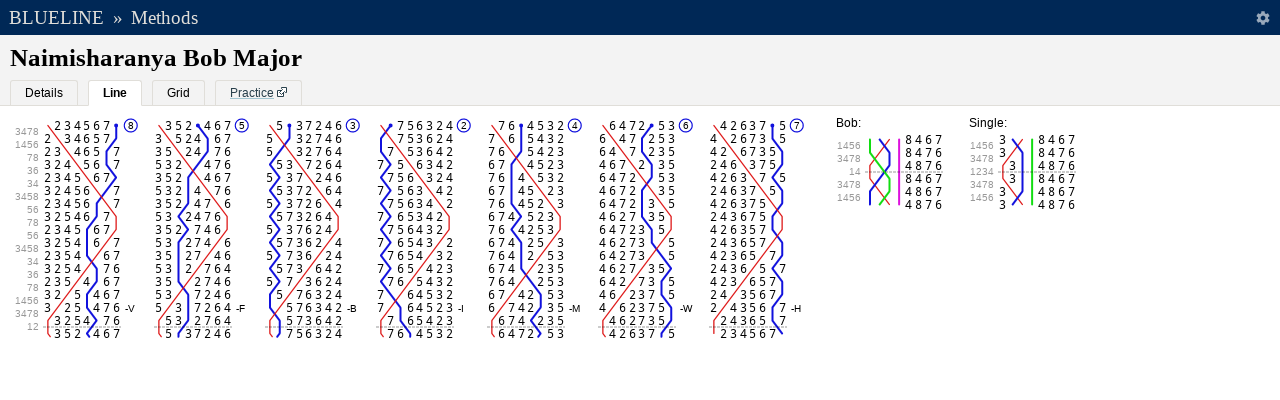

--- FILE ---
content_type: text/html; charset=UTF-8
request_url: https://rsw.me.uk/blueline/methods/view/Naimisharanya_Bob_Major
body_size: 2884
content:
<!DOCTYPE html><html lang="en" data-age="20250113203759"><head><meta charset="utf-8"><title>Naimisharanya Bob Major | Methods | Blueline</title><meta name="application-name" content="Blueline" /><link rel="icon" type="image/svg+xml" sizes="any" href="/blueline/favicon.svg" /><link rel="icon" href="/blueline/favicon.ico" /><link rel="preload" href="/blueline/fonts/Blueline.woff2" as="font" type="font/woff2" crossorigin="anonymous" /><link rel="manifest" href="/blueline/manifest.json" /><link rel="chrome-webstore-item" href="https://chrome.google.com/webstore/detail/blueline/ohgpoagcfmlbkdniokohgicofokpbpae" /><meta name="mobile-web-app-capable" content="yes" /><meta name="apple-mobile-web-app-capable" content="yes" /><meta name="apple-mobile-web-app-status-bar-style" content="black-translucent" /><meta name="apple-mobile-web-app-title" content="Blueline" /><meta name="format-detection" content="telephone=no" /><meta name="viewport" content="width=device-width, initial-scale=1.0" /><link rel="apple-touch-icon" href="/blueline/images/appicon-180x180.png" /><meta name="theme-color" content="#002856" /><meta name="description" content="Blue line and other details for Naimisharanya Bob Major. Classification: Bob Major, Place Notation: 3478.1456.78.36.34.3458.56.78,12" /><meta property="og:title" content="Naimisharanya Bob Major" /><meta property="og:description" content="Blue line and other details for Naimisharanya Bob Major. Classification: Bob Major, Place Notation: 3478.1456.78.36.34.3458.56.78,12" /><meta property="og:url" content="https://rsw.me.uk/blueline/methods/view/Naimisharanya_Bob_Major" /><meta property="og:type" content="website" /><meta property="og:image" content="https://rsw.me.uk/blueline/methods/view/Naimisharanya_Bob_Major.png?scale=1&amp;style=numbers" /><meta property="og:site_name" content="Blueline" /><link rel="alternate" type="application/json+oembed" href="https://rsw.me.uk/blueline/services/oembed.json?url=https://rsw.me.uk/blueline/methods/view/Naimisharanya_Bob_Major" title="Naimisharanya Bob Major" /><link rel="stylesheet" media="all" href="/blueline/css/all.css?v=20250113203759" /><link rel="stylesheet" media="print" href="/blueline/css/print.css?v=20250113203759" /></head><body><header id="top" role="banner"><h1><a href="/blueline/">Blueline</a></h1><h2 id="breadcrumb_sep">&raquo;</h2><h2 id="breadcrumb"><a href="/blueline/methods/">Methods</a></h2><div id="settings_button"></div></header><form id="search" role="search" action="/" style="display:none"><div><input type="text" accesskey="/" name="q" id="q" spellcheck="false" autocomplete="off" placeholder="Search" value="" /><button type="submit" title="Search"><span class="hide">Search</span></button></div></form><div id="settings_wrap"><div id="settings"><h2>Settings</h2><form id="settings_form" method="get"><p>Draw lines through the&nbsp;&nbsp;<span class="select-wrapper"><select id="method_follow" name="method_follow"><option value="heaviest" selected="selected">heaviest</option><option value="lightest">lightest</option></select></span>&nbsp;&nbsp;bell.</p><p>Use the following style: <label class="radio_image"><input type="radio" name="method_style" value="numbers" checked="checked"><img src="/blueline/images/preview_numbers.png" loading="lazy"></label><label class="radio_image"><input type="radio" name="method_style" value="lines"><img src="/blueline/images/preview_lines.png" loading="lazy"></label><label class="radio_image"><input type="radio" name="method_style" value="diagrams"><img src="/blueline/images/preview_diagrams.png" loading="lazy"></label></p><p><label for="method_tooltips">Show descriptive tooltips?</label><input type="checkbox" id="method_tooltips" name="method_tooltips" checked="checked"></p><p><label for="method_music">Highlight music?</label><input type="checkbox" id="method_music" name="method_music"></p><p>Increase/decrease size using pinch-to-zoom or by pressing Ctrl + or Ctrl -.</p><p><input id="settings_submit" value="Done" type="submit" /></p></form></div></div><div id="content" role="main"><section class="method"><header><h1>Naimisharanya Bob Major</h1><span id="method_tabBar" class="TabBar" data-set="{&quot;landmark&quot;:&quot;method_tabBar&quot;,&quot;tabs&quot;:[{&quot;title&quot;:&quot;Details&quot;,&quot;content&quot;:&quot;method_details&quot;},{&quot;title&quot;:&quot;Line&quot;,&quot;content&quot;:&quot;method_line&quot;},{&quot;title&quot;:&quot;Grid&quot;,&quot;content&quot;:&quot;method_grid&quot;},{&quot;title&quot;:&quot;Practice&quot;,&quot;content&quot;:&quot;method_practice&quot;,&quot;external&quot;:&quot;https:\/\/bobwallis.github.io\/MethodTutor\/#title=Naimisharanya%20Bob%20Major&amp;notation=3478.1456.78.36.34.3458.56.78%2C12&amp;stage=8&amp;ruleoffs=%7B%22every%22%3A16%2C%22from%22%3A0%7D&amp;allowMethodSelection=false&quot;,&quot;onclick&quot;:&quot;window.open(this.href,&#039;targetWindow&#039;,&#039;toolbar=no,location=no,status=no,menubar=no,scrollbars=no,resizable=yes,width=500,height=650&#039;);return false;&quot;}],&quot;active&quot;:1}"></span></header><div id="method_details" class="details"><dl><dt>Classification</dt><dd>Bob Major</dd><dt>Place&nbsp;Notation</dt><dd><abbr title="3478.1456.78.36.34.3458.56.78.56.3458.34.36.78.1456.3478.12">3478.1456.78.36.34.3458.56.78,12</abbr></dd><dt>Lead&nbsp;Head</dt><dd>13528467 <small>(Code: 2z)</small></dd><dt>Symmetry</dt><dd>Palindromic</dd><dt>Hunt&nbsp;Bells</dt><dd>1</dd><dt>Lengths</dt><dd>16 rows per lead<br/>112 rows per course (7 leads)</dd><dt>Download as image</dt><dd><a href="/blueline/methods/view/Naimisharanya_Bob_Major.png?scale=2&amp;style=numbers" class="external" data-forcerefresh="true">Numbers</a><br/><a href="/blueline/methods/view/Naimisharanya_Bob_Major.png?scale=2&amp;style=grid" class="external" data-forcerefresh="true">Grid</a></dd><dt>Data Source and Copyright</dt><dd>Details on the <a href="/blueline/about">about page</a>.</dd></dl></div><div id="method_line" class="line"><noscript><div class="wrap"><img src="/blueline/methods/view/Naimisharanya_Bob_Major.png?scale=1&amp;style=numbers" alt="Naimisharanya Bob Major" /></div></noscript></div><div id="method_grid" class="grid"><noscript><div class="wrap"><img src="/blueline/methods/view/Naimisharanya_Bob_Major.png?scale=1&amp;style=grid" alt="Naimisharanya Bob Major" /></div></noscript></div><div class="MethodView" data-set="{&quot;id&quot;:0,&quot;lineContainer&quot;:&quot;#method_line&quot;,&quot;gridContainer&quot;:&quot;#method_grid&quot;,&quot;stage&quot;:8,&quot;notation&quot;:&quot;3478.1456.78.36.34.3458.56.78.56.3458.34.36.78.1456.3478.12&quot;,&quot;calls&quot;:{&quot;Bob&quot;:{&quot;symbol&quot;:&quot;-&quot;,&quot;notation&quot;:&quot;14&quot;,&quot;from&quot;:0,&quot;every&quot;:16,&quot;cover&quot;:1},&quot;Single&quot;:{&quot;symbol&quot;:&quot;s&quot;,&quot;notation&quot;:&quot;1234&quot;,&quot;from&quot;:0,&quot;every&quot;:16,&quot;cover&quot;:1}},&quot;callingPositions&quot;:{&quot;from&quot;:0,&quot;every&quot;:16,&quot;titles&quot;:[&quot;V&quot;,&quot;F&quot;,&quot;B&quot;,&quot;I&quot;,&quot;M&quot;,&quot;W&quot;,&quot;H&quot;]},&quot;ruleOffs&quot;:{&quot;every&quot;:16,&quot;from&quot;:0}}"></div></section></div><script src="/blueline/js/main.js?v=20250113203759" async></script><script>(function(){function c(){var b=a.contentDocument||a.contentWindow.document;if(b){var d=b.createElement('script');d.innerHTML="window.__CF$cv$params={r:'9c262cb9fa791528',t:'MTc2OTE1OTYwMg=='};var a=document.createElement('script');a.src='/cdn-cgi/challenge-platform/scripts/jsd/main.js';document.getElementsByTagName('head')[0].appendChild(a);";b.getElementsByTagName('head')[0].appendChild(d)}}if(document.body){var a=document.createElement('iframe');a.height=1;a.width=1;a.style.position='absolute';a.style.top=0;a.style.left=0;a.style.border='none';a.style.visibility='hidden';document.body.appendChild(a);if('loading'!==document.readyState)c();else if(window.addEventListener)document.addEventListener('DOMContentLoaded',c);else{var e=document.onreadystatechange||function(){};document.onreadystatechange=function(b){e(b);'loading'!==document.readyState&&(document.onreadystatechange=e,c())}}}})();</script><script defer src="https://static.cloudflareinsights.com/beacon.min.js/vcd15cbe7772f49c399c6a5babf22c1241717689176015" integrity="sha512-ZpsOmlRQV6y907TI0dKBHq9Md29nnaEIPlkf84rnaERnq6zvWvPUqr2ft8M1aS28oN72PdrCzSjY4U6VaAw1EQ==" data-cf-beacon='{"version":"2024.11.0","token":"6bff29dab5ea4c7093e7906ab3928bc7","r":1,"server_timing":{"name":{"cfCacheStatus":true,"cfEdge":true,"cfExtPri":true,"cfL4":true,"cfOrigin":true,"cfSpeedBrain":true},"location_startswith":null}}' crossorigin="anonymous"></script>
</body></html>

--- FILE ---
content_type: text/css
request_url: https://rsw.me.uk/blueline/css/print.css?v=20250113203759
body_size: -292
content:
#loading,#search,#top,.tabBar{display:none}section header{background:0 0;border:0}
/*# sourceMappingURL=../maps/print.css.map */


--- FILE ---
content_type: application/javascript
request_url: https://rsw.me.uk/blueline/js/main.js?v=20250113203759
body_size: 47985
content:
var ready,matches,$document_on,helpers_URL,helpers_ServiceWorker,data_Page,ui_Document_Title,ui_Document,ui_Header_Breadcrumb,jquery,ui_Header_Search,helpers_LocalStorage,ui_Header_Settings,ui_Header,ui_Content,ui_TabBar,ui_MethodView_InteractiveGridOverlay,lib_webfont,helpers_PlaceNotation,ui_Canvas,helpers_MeasureCanvasText,helpers_GridOptionsBuilder,helpers_Grid_Options,helpers_MeasureCanvasTextOffset,helpers_Grid,helpers_Text,Arrayfill,helpers_Music,ui_MethodView,ui_CustomForm,ui,main;!function(e){var t,n,r="0.4.2",o="hasOwnProperty",i=/[\.\/]/,a=function(){},s=function(e,t){return e-t},l={n:{}},u=function(e,r){e=String(e);var o,i=n,a=Array.prototype.slice.call(arguments,2),l=u.listeners(e),c=0,f=[],d={},p=[],h=t;t=e,n=0;for(var g=0,m=l.length;g<m;g++)"zIndex"in l[g]&&(f.push(l[g].zIndex),l[g].zIndex<0&&(d[l[g].zIndex]=l[g]));for(f.sort(s);f[c]<0;)if(o=d[f[c++]],p.push(o.apply(r,a)),n)return n=i,p;for(g=0;g<m;g++)if("zIndex"in(o=l[g]))if(o.zIndex==f[c]){if(p.push(o.apply(r,a)),n)break;do{if((o=d[f[++c]])&&p.push(o.apply(r,a)),n)break}while(o)}else d[o.zIndex]=o;else if(p.push(o.apply(r,a)),n)break;return n=i,t=h,p.length?p:null};u._events=l,u.listeners=function(e){var t,n,r,o,a,s,u,c,f=e.split(i),d=l,p=[d],h=[];for(o=0,a=f.length;o<a;o++){for(c=[],s=0,u=p.length;s<u;s++)for(n=[(d=p[s].n)[f[o]],d["*"]],r=2;r--;)(t=n[r])&&(c.push(t),h=h.concat(t.f||[]));p=c}return h},u.on=function(e,t){if(e=String(e),"function"!=typeof t)return function(){};for(var n=e.split(i),r=l,o=0,s=n.length;o<s;o++)r=(r=r.n).hasOwnProperty(n[o])&&r[n[o]]||(r[n[o]]={n:{}});for(r.f=r.f||[],o=0,s=r.f.length;o<s;o++)if(r.f[o]==t)return a;return r.f.push(t),function(e){+e==+e&&(t.zIndex=+e)}},u.f=function(e,t){var n=[e,t].concat([].slice.call(arguments,2));return function(){u.apply(null,n.concat([].slice.call(arguments,0)))}},u.stop=function(){n=1},u.nt=function(e){return e?new RegExp("(?:\\.|\\/|^)"+e+"(?:\\.|\\/|$)").test(t):t},u.nts=function(){return t.split(i)},u.off=u.unbind=function(e,t){if(e){var n,r,a,s,c,f,d,p=e.split(i),h=[l];for(s=0,c=p.length;s<c;s++)for(f=0;f<h.length;f+=a.length-2){if(a=[f,1],n=h[f].n,"*"!=p[s])n[p[s]]&&a.push(n[p[s]]);else for(r in n)n[o](r)&&a.push(n[r]);h.splice.apply(h,a)}for(s=0,c=h.length;s<c;s++)for(n=h[s];n.n;){if(t){if(n.f){for(f=0,d=n.f.length;f<d;f++)if(n.f[f]==t){n.f.splice(f,1);break}!n.f.length&&delete n.f}for(r in n.n)if(n.n[o](r)&&n.n[r].f){var g=n.n[r].f;for(f=0,d=g.length;f<d;f++)if(g[f]==t){g.splice(f,1);break}!g.length&&delete n.n[r].f}}else for(r in delete n.f,n.n)n.n[o](r)&&n.n[r].f&&delete n.n[r].f;n=n.n}}else u._events=l={n:{}}},u.once=function(e,t){var n=function(){return u.unbind(e,n),t.apply(this,arguments)};return u.on(e,n)},u.version=r,u.toString=function(){return"You are running Eve "+r},"undefined"!=typeof module&&module.exports?module.exports=u:"undefined"!=typeof define?define("eve",[],(function(){return u})):e.eve=u}(this),ready=function(e){"loading"!=document.readyState?e():document.addEventListener("DOMContentLoaded",e)},matches=function(e,t){return(e.matches||e.matchesSelector||e.msMatchesSelector||e.mozMatchesSelector||e.webkitMatchesSelector||e.oMatchesSelector).call(e,t)},$document_on=function(e,t,n){document.addEventListener(e,(function(e){for(var r=e.target;r&&r!=this;r=r.parentNode)if(matches(r,t)){n.call(r,e);break}}),!1)},helpers_ServiceWorker=function(e){var t=document.getElementsByTagName("html")[0].getAttribute("data-age");return{load:function(){"serviceWorker"in navigator&&navigator.serviceWorker.register(e.baseURL+"service_worker.js?base="+encodeURIComponent(e.baseURL)).then((function(e){"dev"===t&&e.addEventListener("updatefound",(function(){newWorker=e.installing,newWorker.addEventListener("statechange",(function(){if("installed"===newWorker.state)newWorker.postMessage({action:"skipWaiting"}),window.location.reload()}))}))}))},prefetch:function(e){"serviceWorker"in navigator&&navigator.serviceWorker.ready.then((function(t){t.active.postMessage({type:"prefetch",url:e})}))}}}(helpers_URL=function(){var e,t=/(methods\/$|\/search)/,n=/^(.*)\/(associations|methods|towers)\//,r={baseURL:"",baseResourceURL:"",currentURL:location.href,absolutise:function(e){return 0===(e=e||"").indexOf("/")?e=location.protocol+"//"+location.host+e:0!==e.indexOf("javascript:")&&0!==e.indexOf("//")&&0!==e.indexOf("http://")&&0!==e.indexOf("https://")&&(e=location.href.substr(0,location.href.lastIndexOf("/"))+"/"+e),e},isInternal:function(t){return 0!==t.indexOf("javascript:")&&-1===t.indexOf("_profiler/")&&null!==e.exec(r.absolutise(t))},section:function(e){var t=n.exec(e);return null!==t&&"string"==typeof t[2]?t[2]:null},parameter:function(e){e=e.replace(/[\[\]]/g,"\\$&");var t=new RegExp("[?&]"+e+"(=([^&#]*)|&|#|$)").exec(window.location.href);return t?t[2]?decodeURIComponent(t[2].replace(/\+/g," ")):"":null},showSearchBar:function(e){return t.test(e)}};return r.baseURL=document.querySelectorAll("#top a")[0].href,"/"!=r.baseURL.substr(-1)&&(r.baseURL+="/"),r.baseResourceURL=r.baseURL.replace("app_dev.php/",""),"/"!=r.baseURL.substr(-1)&&(r.baseURL+="/"),e=new RegExp("^"+r.baseURL.replace("/","\\/")),r}()),data_Page=function(e,t){var n=t.currentURL;return{request:function(r,o){r=t.absolutise(r),"popstate"!==o&&("keyup"===o&&null!==window.history.state&&"keyup"===window.history.state.type?history.replaceState({url:r,type:"keyup"},null,r):history.pushState({url:r,type:o},null,r));var i=t.section(r),a=t.showSearchBar(r);e("page.request",window,{oldURL:t.currentURL,newURL:r,section:i,showSearchBar:a}),t.currentURL=n=r;var s=new XMLHttpRequest;s.open("GET",-1===r.indexOf("?")?r+"?chromeless=1":r+"&chromeless=1",!0),s.onload=function(){var o=this.response;n===t.currentURL&&e("page.loaded",window,{URL:r,content:o,section:i,showSearchBar:a})},s.send()}}}(eve,helpers_URL),ui_Document_Title=function(e){var t=/\/(methods)\//,n=/\/(methods)\/search/;e.on("page.finished",(function(e){var r="",o=document.querySelectorAll("#content h1"),i=void 0!==o[0]?o[0].innerText:"",a=t.exec(e);if(""!==i&&(r+=i+" | "),null!==n.exec(e)&&(r+="Search | "),null!==a){var s=a[1].charAt(0).toUpperCase()+a[1].slice(1);i!==s&&(r+=s+" | ")}document.title=r+"Blueline"}))(-1)}(eve),ui_Document=function(e,t,n,r,o){"serviceWorker"in navigator&&(t("click","a",(function(e){var t=e.target.href;t&&r.isInternal(t)&&!0!=!!e.target.dataset.forcerefresh&&(e.preventDefault(),o.request(t,"click"))})),t("mouseover","a",(function(e){var t=e.target.href;t&&r.isInternal(t)&&!0!=!!e.target.dataset.forcerefresh&&n.prefetch(t)})),window.history.replaceState({url:location.href,type:"load"},null,location.href),window.addEventListener("popstate",(function(e){var t=e.state;null!==t&&"string"==typeof t.url&&o.request(t.url,"popstate")})))}(eve,$document_on,helpers_ServiceWorker,helpers_URL,data_Page),ui_Header_Breadcrumb=function(e,t){var n=document.getElementById("breadcrumb"),r=document.getElementById("breadcrumb_sep"),o={section:null,set:function(e){"string"==typeof e?(r.style.display="block",n.innerHTML='<a href="'+t.baseURL+e+'/">'+e.charAt(0).toUpperCase()+e.slice(1)+"</a>",n.style.display="block",o.section=e):(r.style.display="none",n.style.display="none",o.section=null)}};return null===r&&((r=document.createElement("h2")).id="breadcrumb_sep",r.style.display="none",r.innerHTML="&raquo;",document.getElementById("top").appendChild(r)),null===n?((n=document.createElement("h2")).id="breadcrumb",n.style.display="none",document.getElementById("top").appendChild(n),o.section=null):o.section=n.textContent.toLowerCase(),e.on("page.request",(function(e){o.set(e.section||null)})),o}(eve,helpers_URL),function(e,t){"use strict";"object"==typeof module&&"object"==typeof module.exports?module.exports=e.document?t(e,!0):function(e){if(!e.document)throw new Error("jQuery requires a window with a document");return t(e)}:t(e)}("undefined"!=typeof window?window:this,(function(e,t){var n=[],r=Object.getPrototypeOf,o=n.slice,i=n.flat?function(e){return n.flat.call(e)}:function(e){return n.concat.apply([],e)},a=n.push,s=n.indexOf,l={},u=l.toString,c=l.hasOwnProperty,f=c.toString,d=f.call(Object),p={},h=function(e){return"function"==typeof e&&"number"!=typeof e.nodeType&&"function"!=typeof e.item},g=function(e){return null!=e&&e===e.window},m=e.document,v={type:!0,src:!0,nonce:!0,noModule:!0};function y(e,t,n){var r,o,i=(n=n||m).createElement("script");if(i.text=e,t)for(r in v)(o=t[r]||t.getAttribute&&t.getAttribute(r))&&i.setAttribute(r,o);n.head.appendChild(i).parentNode.removeChild(i)}function x(e){return null==e?e+"":"object"==typeof e||"function"==typeof e?l[u.call(e)]||"object":typeof e}var b="3.6.0",w=function(e,t){return new w.fn.init(e,t)};function C(e){var t=!!e&&"length"in e&&e.length,n=x(e);return!h(e)&&!g(e)&&("array"===n||0===t||"number"==typeof t&&t>0&&t-1 in e)}w.fn=w.prototype={jquery:b,constructor:w,length:0,toArray:function(){return o.call(this)},get:function(e){return null==e?o.call(this):e<0?this[e+this.length]:this[e]},pushStack:function(e){var t=w.merge(this.constructor(),e);return t.prevObject=this,t},each:function(e){return w.each(this,e)},map:function(e){return this.pushStack(w.map(this,(function(t,n){return e.call(t,n,t)})))},slice:function(){return this.pushStack(o.apply(this,arguments))},first:function(){return this.eq(0)},last:function(){return this.eq(-1)},even:function(){return this.pushStack(w.grep(this,(function(e,t){return(t+1)%2})))},odd:function(){return this.pushStack(w.grep(this,(function(e,t){return t%2})))},eq:function(e){var t=this.length,n=+e+(e<0?t:0);return this.pushStack(n>=0&&n<t?[this[n]]:[])},end:function(){return this.prevObject||this.constructor()},push:a,sort:n.sort,splice:n.splice},w.extend=w.fn.extend=function(){var e,t,n,r,o,i,a=arguments[0]||{},s=1,l=arguments.length,u=!1;for("boolean"==typeof a&&(u=a,a=arguments[s]||{},s++),"object"==typeof a||h(a)||(a={}),s===l&&(a=this,s--);s<l;s++)if(null!=(e=arguments[s]))for(t in e)r=e[t],"__proto__"!==t&&a!==r&&(u&&r&&(w.isPlainObject(r)||(o=Array.isArray(r)))?(n=a[t],i=o&&!Array.isArray(n)?[]:o||w.isPlainObject(n)?n:{},o=!1,a[t]=w.extend(u,i,r)):void 0!==r&&(a[t]=r));return a},w.extend({expando:"jQuery"+(b+Math.random()).replace(/\D/g,""),isReady:!0,error:function(e){throw new Error(e)},noop:function(){},isPlainObject:function(e){var t,n;return!(!e||"[object Object]"!==u.call(e))&&(!(t=r(e))||"function"==typeof(n=c.call(t,"constructor")&&t.constructor)&&f.call(n)===d)},isEmptyObject:function(e){var t;for(t in e)return!1;return!0},globalEval:function(e,t,n){y(e,{nonce:t&&t.nonce},n)},each:function(e,t){var n,r=0;if(C(e))for(n=e.length;r<n&&!1!==t.call(e[r],r,e[r]);r++);else for(r in e)if(!1===t.call(e[r],r,e[r]))break;return e},makeArray:function(e,t){var n=t||[];return null!=e&&(C(Object(e))?w.merge(n,"string"==typeof e?[e]:e):a.call(n,e)),n},inArray:function(e,t,n){return null==t?-1:s.call(t,e,n)},merge:function(e,t){for(var n=+t.length,r=0,o=e.length;r<n;r++)e[o++]=t[r];return e.length=o,e},grep:function(e,t,n){for(var r=[],o=0,i=e.length,a=!n;o<i;o++)!t(e[o],o)!==a&&r.push(e[o]);return r},map:function(e,t,n){var r,o,a=0,s=[];if(C(e))for(r=e.length;a<r;a++)null!=(o=t(e[a],a,n))&&s.push(o);else for(a in e)null!=(o=t(e[a],a,n))&&s.push(o);return i(s)},guid:1,support:p}),"function"==typeof Symbol&&(w.fn[Symbol.iterator]=n[Symbol.iterator]),w.each("Boolean Number String Function Array Date RegExp Object Error Symbol".split(" "),(function(e,t){l["[object "+t+"]"]=t.toLowerCase()}));var T=function(e){var t,n,r,o,i,a,s,l,u,c,f,d,p,h,g,m,v,y,x,b="sizzle"+1*new Date,w=e.document,C=0,T=0,S=le(),k=le(),O=le(),E=le(),L=function(e,t){return e===t&&(f=!0),0},A={}.hasOwnProperty,_=[],j=_.pop,M=_.push,N=_.push,D=_.slice,R=function(e,t){for(var n=0,r=e.length;n<r;n++)if(e[n]===t)return n;return-1},H="checked|selected|async|autofocus|autoplay|controls|defer|disabled|hidden|ismap|loop|multiple|open|readonly|required|scoped",P="[\\x20\\t\\r\\n\\f]",q="(?:\\\\[\\da-fA-F]{1,6}"+P+"?|\\\\[^\\r\\n\\f]|[\\w-]|[^\0-\\x7f])+",I="\\["+P+"*("+q+")(?:"+P+"*([*^$|!~]?=)"+P+"*(?:'((?:\\\\.|[^\\\\'])*)'|\"((?:\\\\.|[^\\\\\"])*)\"|("+q+"))|)"+P+"*\\]",B=":("+q+")(?:\\((('((?:\\\\.|[^\\\\'])*)'|\"((?:\\\\.|[^\\\\\"])*)\")|((?:\\\\.|[^\\\\()[\\]]|"+I+")*)|.*)\\)|)",$=new RegExp(P+"+","g"),W=new RegExp("^"+P+"+|((?:^|[^\\\\])(?:\\\\.)*)"+P+"+$","g"),F=new RegExp("^"+P+"*,"+P+"*"),U=new RegExp("^"+P+"*([>+~]|"+P+")"+P+"*"),G=new RegExp(P+"|>"),z=new RegExp(B),V=new RegExp("^"+q+"$"),X={ID:new RegExp("^#("+q+")"),CLASS:new RegExp("^\\.("+q+")"),TAG:new RegExp("^("+q+"|[*])"),ATTR:new RegExp("^"+I),PSEUDO:new RegExp("^"+B),CHILD:new RegExp("^:(only|first|last|nth|nth-last)-(child|of-type)(?:\\("+P+"*(even|odd|(([+-]|)(\\d*)n|)"+P+"*(?:([+-]|)"+P+"*(\\d+)|))"+P+"*\\)|)","i"),bool:new RegExp("^(?:"+H+")$","i"),needsContext:new RegExp("^"+P+"*[>+~]|:(even|odd|eq|gt|lt|nth|first|last)(?:\\("+P+"*((?:-\\d)?\\d*)"+P+"*\\)|)(?=[^-]|$)","i")},J=/HTML$/i,Y=/^(?:input|select|textarea|button)$/i,Q=/^h\d$/i,K=/^[^{]+\{\s*\[native \w/,Z=/^(?:#([\w-]+)|(\w+)|\.([\w-]+))$/,ee=/[+~]/,te=new RegExp("\\\\[\\da-fA-F]{1,6}"+P+"?|\\\\([^\\r\\n\\f])","g"),ne=function(e,t){var n="0x"+e.slice(1)-65536;return t||(n<0?String.fromCharCode(n+65536):String.fromCharCode(n>>10|55296,1023&n|56320))},re=/([\0-\x1f\x7f]|^-?\d)|^-$|[^\0-\x1f\x7f-\uFFFF\w-]/g,oe=function(e,t){return t?"\0"===e?"�":e.slice(0,-1)+"\\"+e.charCodeAt(e.length-1).toString(16)+" ":"\\"+e},ie=function(){d()},ae=be((function(e){return!0===e.disabled&&"fieldset"===e.nodeName.toLowerCase()}),{dir:"parentNode",next:"legend"});try{N.apply(_=D.call(w.childNodes),w.childNodes),_[w.childNodes.length].nodeType}catch(e){N={apply:_.length?function(e,t){M.apply(e,D.call(t))}:function(e,t){for(var n=e.length,r=0;e[n++]=t[r++];);e.length=n-1}}}function se(e,t,r,o){var i,s,u,c,f,h,v,y=t&&t.ownerDocument,w=t?t.nodeType:9;if(r=r||[],"string"!=typeof e||!e||1!==w&&9!==w&&11!==w)return r;if(!o&&(d(t),t=t||p,g)){if(11!==w&&(f=Z.exec(e)))if(i=f[1]){if(9===w){if(!(u=t.getElementById(i)))return r;if(u.id===i)return r.push(u),r}else if(y&&(u=y.getElementById(i))&&x(t,u)&&u.id===i)return r.push(u),r}else{if(f[2])return N.apply(r,t.getElementsByTagName(e)),r;if((i=f[3])&&n.getElementsByClassName&&t.getElementsByClassName)return N.apply(r,t.getElementsByClassName(i)),r}if(n.qsa&&!E[e+" "]&&(!m||!m.test(e))&&(1!==w||"object"!==t.nodeName.toLowerCase())){if(v=e,y=t,1===w&&(G.test(e)||U.test(e))){for((y=ee.test(e)&&ve(t.parentNode)||t)===t&&n.scope||((c=t.getAttribute("id"))?c=c.replace(re,oe):t.setAttribute("id",c=b)),s=(h=a(e)).length;s--;)h[s]=(c?"#"+c:":scope")+" "+xe(h[s]);v=h.join(",")}try{return N.apply(r,y.querySelectorAll(v)),r}catch(t){E(e,!0)}finally{c===b&&t.removeAttribute("id")}}}return l(e.replace(W,"$1"),t,r,o)}function le(){var e=[];return function t(n,o){return e.push(n+" ")>r.cacheLength&&delete t[e.shift()],t[n+" "]=o}}function ue(e){return e[b]=!0,e}function ce(e){var t=p.createElement("fieldset");try{return!!e(t)}catch(e){return!1}finally{t.parentNode&&t.parentNode.removeChild(t),t=null}}function fe(e,t){for(var n=e.split("|"),o=n.length;o--;)r.attrHandle[n[o]]=t}function de(e,t){var n=t&&e,r=n&&1===e.nodeType&&1===t.nodeType&&e.sourceIndex-t.sourceIndex;if(r)return r;if(n)for(;n=n.nextSibling;)if(n===t)return-1;return e?1:-1}function pe(e){return function(t){return"input"===t.nodeName.toLowerCase()&&t.type===e}}function he(e){return function(t){var n=t.nodeName.toLowerCase();return("input"===n||"button"===n)&&t.type===e}}function ge(e){return function(t){return"form"in t?t.parentNode&&!1===t.disabled?"label"in t?"label"in t.parentNode?t.parentNode.disabled===e:t.disabled===e:t.isDisabled===e||t.isDisabled!==!e&&ae(t)===e:t.disabled===e:"label"in t&&t.disabled===e}}function me(e){return ue((function(t){return t=+t,ue((function(n,r){for(var o,i=e([],n.length,t),a=i.length;a--;)n[o=i[a]]&&(n[o]=!(r[o]=n[o]))}))}))}function ve(e){return e&&void 0!==e.getElementsByTagName&&e}for(t in n=se.support={},i=se.isXML=function(e){var t=e&&e.namespaceURI,n=e&&(e.ownerDocument||e).documentElement;return!J.test(t||n&&n.nodeName||"HTML")},d=se.setDocument=function(e){var t,o,a=e?e.ownerDocument||e:w;return a!=p&&9===a.nodeType&&a.documentElement?(h=(p=a).documentElement,g=!i(p),w!=p&&(o=p.defaultView)&&o.top!==o&&(o.addEventListener?o.addEventListener("unload",ie,!1):o.attachEvent&&o.attachEvent("onunload",ie)),n.scope=ce((function(e){return h.appendChild(e).appendChild(p.createElement("div")),void 0!==e.querySelectorAll&&!e.querySelectorAll(":scope fieldset div").length})),n.attributes=ce((function(e){return e.className="i",!e.getAttribute("className")})),n.getElementsByTagName=ce((function(e){return e.appendChild(p.createComment("")),!e.getElementsByTagName("*").length})),n.getElementsByClassName=K.test(p.getElementsByClassName),n.getById=ce((function(e){return h.appendChild(e).id=b,!p.getElementsByName||!p.getElementsByName(b).length})),n.getById?(r.filter.ID=function(e){var t=e.replace(te,ne);return function(e){return e.getAttribute("id")===t}},r.find.ID=function(e,t){if(void 0!==t.getElementById&&g){var n=t.getElementById(e);return n?[n]:[]}}):(r.filter.ID=function(e){var t=e.replace(te,ne);return function(e){var n=void 0!==e.getAttributeNode&&e.getAttributeNode("id");return n&&n.value===t}},r.find.ID=function(e,t){if(void 0!==t.getElementById&&g){var n,r,o,i=t.getElementById(e);if(i){if((n=i.getAttributeNode("id"))&&n.value===e)return[i];for(o=t.getElementsByName(e),r=0;i=o[r++];)if((n=i.getAttributeNode("id"))&&n.value===e)return[i]}return[]}}),r.find.TAG=n.getElementsByTagName?function(e,t){return void 0!==t.getElementsByTagName?t.getElementsByTagName(e):n.qsa?t.querySelectorAll(e):void 0}:function(e,t){var n,r=[],o=0,i=t.getElementsByTagName(e);if("*"===e){for(;n=i[o++];)1===n.nodeType&&r.push(n);return r}return i},r.find.CLASS=n.getElementsByClassName&&function(e,t){if(void 0!==t.getElementsByClassName&&g)return t.getElementsByClassName(e)},v=[],m=[],(n.qsa=K.test(p.querySelectorAll))&&(ce((function(e){var t;h.appendChild(e).innerHTML="<a id='"+b+"'></a><select id='"+b+"-\r\\' msallowcapture=''><option selected=''></option></select>",e.querySelectorAll("[msallowcapture^='']").length&&m.push("[*^$]="+P+"*(?:''|\"\")"),e.querySelectorAll("[selected]").length||m.push("\\["+P+"*(?:value|"+H+")"),e.querySelectorAll("[id~="+b+"-]").length||m.push("~="),(t=p.createElement("input")).setAttribute("name",""),e.appendChild(t),e.querySelectorAll("[name='']").length||m.push("\\["+P+"*name"+P+"*="+P+"*(?:''|\"\")"),e.querySelectorAll(":checked").length||m.push(":checked"),e.querySelectorAll("a#"+b+"+*").length||m.push(".#.+[+~]"),e.querySelectorAll("\\\f"),m.push("[\\r\\n\\f]")})),ce((function(e){e.innerHTML="<a href='' disabled='disabled'></a><select disabled='disabled'><option/></select>";var t=p.createElement("input");t.setAttribute("type","hidden"),e.appendChild(t).setAttribute("name","D"),e.querySelectorAll("[name=d]").length&&m.push("name"+P+"*[*^$|!~]?="),2!==e.querySelectorAll(":enabled").length&&m.push(":enabled",":disabled"),h.appendChild(e).disabled=!0,2!==e.querySelectorAll(":disabled").length&&m.push(":enabled",":disabled"),e.querySelectorAll("*,:x"),m.push(",.*:")}))),(n.matchesSelector=K.test(y=h.matches||h.webkitMatchesSelector||h.mozMatchesSelector||h.oMatchesSelector||h.msMatchesSelector))&&ce((function(e){n.disconnectedMatch=y.call(e,"*"),y.call(e,"[s!='']:x"),v.push("!=",B)})),m=m.length&&new RegExp(m.join("|")),v=v.length&&new RegExp(v.join("|")),t=K.test(h.compareDocumentPosition),x=t||K.test(h.contains)?function(e,t){var n=9===e.nodeType?e.documentElement:e,r=t&&t.parentNode;return e===r||!(!r||1!==r.nodeType||!(n.contains?n.contains(r):e.compareDocumentPosition&&16&e.compareDocumentPosition(r)))}:function(e,t){if(t)for(;t=t.parentNode;)if(t===e)return!0;return!1},L=t?function(e,t){if(e===t)return f=!0,0;var r=!e.compareDocumentPosition-!t.compareDocumentPosition;return r||(1&(r=(e.ownerDocument||e)==(t.ownerDocument||t)?e.compareDocumentPosition(t):1)||!n.sortDetached&&t.compareDocumentPosition(e)===r?e==p||e.ownerDocument==w&&x(w,e)?-1:t==p||t.ownerDocument==w&&x(w,t)?1:c?R(c,e)-R(c,t):0:4&r?-1:1)}:function(e,t){if(e===t)return f=!0,0;var n,r=0,o=e.parentNode,i=t.parentNode,a=[e],s=[t];if(!o||!i)return e==p?-1:t==p?1:o?-1:i?1:c?R(c,e)-R(c,t):0;if(o===i)return de(e,t);for(n=e;n=n.parentNode;)a.unshift(n);for(n=t;n=n.parentNode;)s.unshift(n);for(;a[r]===s[r];)r++;return r?de(a[r],s[r]):a[r]==w?-1:s[r]==w?1:0},p):p},se.matches=function(e,t){return se(e,null,null,t)},se.matchesSelector=function(e,t){if(d(e),n.matchesSelector&&g&&!E[t+" "]&&(!v||!v.test(t))&&(!m||!m.test(t)))try{var r=y.call(e,t);if(r||n.disconnectedMatch||e.document&&11!==e.document.nodeType)return r}catch(e){E(t,!0)}return se(t,p,null,[e]).length>0},se.contains=function(e,t){return(e.ownerDocument||e)!=p&&d(e),x(e,t)},se.attr=function(e,t){(e.ownerDocument||e)!=p&&d(e);var o=r.attrHandle[t.toLowerCase()],i=o&&A.call(r.attrHandle,t.toLowerCase())?o(e,t,!g):void 0;return void 0!==i?i:n.attributes||!g?e.getAttribute(t):(i=e.getAttributeNode(t))&&i.specified?i.value:null},se.escape=function(e){return(e+"").replace(re,oe)},se.error=function(e){throw new Error("Syntax error, unrecognized expression: "+e)},se.uniqueSort=function(e){var t,r=[],o=0,i=0;if(f=!n.detectDuplicates,c=!n.sortStable&&e.slice(0),e.sort(L),f){for(;t=e[i++];)t===e[i]&&(o=r.push(i));for(;o--;)e.splice(r[o],1)}return c=null,e},o=se.getText=function(e){var t,n="",r=0,i=e.nodeType;if(i){if(1===i||9===i||11===i){if("string"==typeof e.textContent)return e.textContent;for(e=e.firstChild;e;e=e.nextSibling)n+=o(e)}else if(3===i||4===i)return e.nodeValue}else for(;t=e[r++];)n+=o(t);return n},r=se.selectors={cacheLength:50,createPseudo:ue,match:X,attrHandle:{},find:{},relative:{">":{dir:"parentNode",first:!0}," ":{dir:"parentNode"},"+":{dir:"previousSibling",first:!0},"~":{dir:"previousSibling"}},preFilter:{ATTR:function(e){return e[1]=e[1].replace(te,ne),e[3]=(e[3]||e[4]||e[5]||"").replace(te,ne),"~="===e[2]&&(e[3]=" "+e[3]+" "),e.slice(0,4)},CHILD:function(e){return e[1]=e[1].toLowerCase(),"nth"===e[1].slice(0,3)?(e[3]||se.error(e[0]),e[4]=+(e[4]?e[5]+(e[6]||1):2*("even"===e[3]||"odd"===e[3])),e[5]=+(e[7]+e[8]||"odd"===e[3])):e[3]&&se.error(e[0]),e},PSEUDO:function(e){var t,n=!e[6]&&e[2];return X.CHILD.test(e[0])?null:(e[3]?e[2]=e[4]||e[5]||"":n&&z.test(n)&&(t=a(n,!0))&&(t=n.indexOf(")",n.length-t)-n.length)&&(e[0]=e[0].slice(0,t),e[2]=n.slice(0,t)),e.slice(0,3))}},filter:{TAG:function(e){var t=e.replace(te,ne).toLowerCase();return"*"===e?function(){return!0}:function(e){return e.nodeName&&e.nodeName.toLowerCase()===t}},CLASS:function(e){var t=S[e+" "];return t||(t=new RegExp("(^|"+P+")"+e+"("+P+"|$)"))&&S(e,(function(e){return t.test("string"==typeof e.className&&e.className||void 0!==e.getAttribute&&e.getAttribute("class")||"")}))},ATTR:function(e,t,n){return function(r){var o=se.attr(r,e);return null==o?"!="===t:!t||(o+="","="===t?o===n:"!="===t?o!==n:"^="===t?n&&0===o.indexOf(n):"*="===t?n&&o.indexOf(n)>-1:"$="===t?n&&o.slice(-n.length)===n:"~="===t?(" "+o.replace($," ")+" ").indexOf(n)>-1:"|="===t&&(o===n||o.slice(0,n.length+1)===n+"-"))}},CHILD:function(e,t,n,r,o){var i="nth"!==e.slice(0,3),a="last"!==e.slice(-4),s="of-type"===t;return 1===r&&0===o?function(e){return!!e.parentNode}:function(t,n,l){var u,c,f,d,p,h,g=i!==a?"nextSibling":"previousSibling",m=t.parentNode,v=s&&t.nodeName.toLowerCase(),y=!l&&!s,x=!1;if(m){if(i){for(;g;){for(d=t;d=d[g];)if(s?d.nodeName.toLowerCase()===v:1===d.nodeType)return!1;h=g="only"===e&&!h&&"nextSibling"}return!0}if(h=[a?m.firstChild:m.lastChild],a&&y){for(x=(p=(u=(c=(f=(d=m)[b]||(d[b]={}))[d.uniqueID]||(f[d.uniqueID]={}))[e]||[])[0]===C&&u[1])&&u[2],d=p&&m.childNodes[p];d=++p&&d&&d[g]||(x=p=0)||h.pop();)if(1===d.nodeType&&++x&&d===t){c[e]=[C,p,x];break}}else if(y&&(x=p=(u=(c=(f=(d=t)[b]||(d[b]={}))[d.uniqueID]||(f[d.uniqueID]={}))[e]||[])[0]===C&&u[1]),!1===x)for(;(d=++p&&d&&d[g]||(x=p=0)||h.pop())&&((s?d.nodeName.toLowerCase()!==v:1!==d.nodeType)||!++x||(y&&((c=(f=d[b]||(d[b]={}))[d.uniqueID]||(f[d.uniqueID]={}))[e]=[C,x]),d!==t)););return(x-=o)===r||x%r==0&&x/r>=0}}},PSEUDO:function(e,t){var n,o=r.pseudos[e]||r.setFilters[e.toLowerCase()]||se.error("unsupported pseudo: "+e);return o[b]?o(t):o.length>1?(n=[e,e,"",t],r.setFilters.hasOwnProperty(e.toLowerCase())?ue((function(e,n){for(var r,i=o(e,t),a=i.length;a--;)e[r=R(e,i[a])]=!(n[r]=i[a])})):function(e){return o(e,0,n)}):o}},pseudos:{not:ue((function(e){var t=[],n=[],r=s(e.replace(W,"$1"));return r[b]?ue((function(e,t,n,o){for(var i,a=r(e,null,o,[]),s=e.length;s--;)(i=a[s])&&(e[s]=!(t[s]=i))})):function(e,o,i){return t[0]=e,r(t,null,i,n),t[0]=null,!n.pop()}})),has:ue((function(e){return function(t){return se(e,t).length>0}})),contains:ue((function(e){return e=e.replace(te,ne),function(t){return(t.textContent||o(t)).indexOf(e)>-1}})),lang:ue((function(e){return V.test(e||"")||se.error("unsupported lang: "+e),e=e.replace(te,ne).toLowerCase(),function(t){var n;do{if(n=g?t.lang:t.getAttribute("xml:lang")||t.getAttribute("lang"))return(n=n.toLowerCase())===e||0===n.indexOf(e+"-")}while((t=t.parentNode)&&1===t.nodeType);return!1}})),target:function(t){var n=e.location&&e.location.hash;return n&&n.slice(1)===t.id},root:function(e){return e===h},focus:function(e){return e===p.activeElement&&(!p.hasFocus||p.hasFocus())&&!!(e.type||e.href||~e.tabIndex)},enabled:ge(!1),disabled:ge(!0),checked:function(e){var t=e.nodeName.toLowerCase();return"input"===t&&!!e.checked||"option"===t&&!!e.selected},selected:function(e){return e.parentNode&&e.parentNode.selectedIndex,!0===e.selected},empty:function(e){for(e=e.firstChild;e;e=e.nextSibling)if(e.nodeType<6)return!1;return!0},parent:function(e){return!r.pseudos.empty(e)},header:function(e){return Q.test(e.nodeName)},input:function(e){return Y.test(e.nodeName)},button:function(e){var t=e.nodeName.toLowerCase();return"input"===t&&"button"===e.type||"button"===t},text:function(e){var t;return"input"===e.nodeName.toLowerCase()&&"text"===e.type&&(null==(t=e.getAttribute("type"))||"text"===t.toLowerCase())},first:me((function(){return[0]})),last:me((function(e,t){return[t-1]})),eq:me((function(e,t,n){return[n<0?n+t:n]})),even:me((function(e,t){for(var n=0;n<t;n+=2)e.push(n);return e})),odd:me((function(e,t){for(var n=1;n<t;n+=2)e.push(n);return e})),lt:me((function(e,t,n){for(var r=n<0?n+t:n>t?t:n;--r>=0;)e.push(r);return e})),gt:me((function(e,t,n){for(var r=n<0?n+t:n;++r<t;)e.push(r);return e}))}},r.pseudos.nth=r.pseudos.eq,{radio:!0,checkbox:!0,file:!0,password:!0,image:!0})r.pseudos[t]=pe(t);for(t in{submit:!0,reset:!0})r.pseudos[t]=he(t);function ye(){}function xe(e){for(var t=0,n=e.length,r="";t<n;t++)r+=e[t].value;return r}function be(e,t,n){var r=t.dir,o=t.next,i=o||r,a=n&&"parentNode"===i,s=T++;return t.first?function(t,n,o){for(;t=t[r];)if(1===t.nodeType||a)return e(t,n,o);return!1}:function(t,n,l){var u,c,f,d=[C,s];if(l){for(;t=t[r];)if((1===t.nodeType||a)&&e(t,n,l))return!0}else for(;t=t[r];)if(1===t.nodeType||a)if(c=(f=t[b]||(t[b]={}))[t.uniqueID]||(f[t.uniqueID]={}),o&&o===t.nodeName.toLowerCase())t=t[r]||t;else{if((u=c[i])&&u[0]===C&&u[1]===s)return d[2]=u[2];if(c[i]=d,d[2]=e(t,n,l))return!0}return!1}}function we(e){return e.length>1?function(t,n,r){for(var o=e.length;o--;)if(!e[o](t,n,r))return!1;return!0}:e[0]}function Ce(e,t,n,r,o){for(var i,a=[],s=0,l=e.length,u=null!=t;s<l;s++)(i=e[s])&&(n&&!n(i,r,o)||(a.push(i),u&&t.push(s)));return a}function Te(e,t,n,r,o,i){return r&&!r[b]&&(r=Te(r)),o&&!o[b]&&(o=Te(o,i)),ue((function(i,a,s,l){var u,c,f,d=[],p=[],h=a.length,g=i||function(e,t,n){for(var r=0,o=t.length;r<o;r++)se(e,t[r],n);return n}(t||"*",s.nodeType?[s]:s,[]),m=!e||!i&&t?g:Ce(g,d,e,s,l),v=n?o||(i?e:h||r)?[]:a:m;if(n&&n(m,v,s,l),r)for(u=Ce(v,p),r(u,[],s,l),c=u.length;c--;)(f=u[c])&&(v[p[c]]=!(m[p[c]]=f));if(i){if(o||e){if(o){for(u=[],c=v.length;c--;)(f=v[c])&&u.push(m[c]=f);o(null,v=[],u,l)}for(c=v.length;c--;)(f=v[c])&&(u=o?R(i,f):d[c])>-1&&(i[u]=!(a[u]=f))}}else v=Ce(v===a?v.splice(h,v.length):v),o?o(null,a,v,l):N.apply(a,v)}))}function Se(e){for(var t,n,o,i=e.length,a=r.relative[e[0].type],s=a||r.relative[" "],l=a?1:0,c=be((function(e){return e===t}),s,!0),f=be((function(e){return R(t,e)>-1}),s,!0),d=[function(e,n,r){var o=!a&&(r||n!==u)||((t=n).nodeType?c(e,n,r):f(e,n,r));return t=null,o}];l<i;l++)if(n=r.relative[e[l].type])d=[be(we(d),n)];else{if((n=r.filter[e[l].type].apply(null,e[l].matches))[b]){for(o=++l;o<i&&!r.relative[e[o].type];o++);return Te(l>1&&we(d),l>1&&xe(e.slice(0,l-1).concat({value:" "===e[l-2].type?"*":""})).replace(W,"$1"),n,l<o&&Se(e.slice(l,o)),o<i&&Se(e=e.slice(o)),o<i&&xe(e))}d.push(n)}return we(d)}return ye.prototype=r.filters=r.pseudos,r.setFilters=new ye,a=se.tokenize=function(e,t){var n,o,i,a,s,l,u,c=k[e+" "];if(c)return t?0:c.slice(0);for(s=e,l=[],u=r.preFilter;s;){for(a in n&&!(o=F.exec(s))||(o&&(s=s.slice(o[0].length)||s),l.push(i=[])),n=!1,(o=U.exec(s))&&(n=o.shift(),i.push({value:n,type:o[0].replace(W," ")}),s=s.slice(n.length)),r.filter)!(o=X[a].exec(s))||u[a]&&!(o=u[a](o))||(n=o.shift(),i.push({value:n,type:a,matches:o}),s=s.slice(n.length));if(!n)break}return t?s.length:s?se.error(e):k(e,l).slice(0)},s=se.compile=function(e,t){var n,o=[],i=[],s=O[e+" "];if(!s){for(t||(t=a(e)),n=t.length;n--;)(s=Se(t[n]))[b]?o.push(s):i.push(s);s=O(e,function(e,t){var n=t.length>0,o=e.length>0,i=function(i,a,s,l,c){var f,h,m,v=0,y="0",x=i&&[],b=[],w=u,T=i||o&&r.find.TAG("*",c),S=C+=null==w?1:Math.random()||.1,k=T.length;for(c&&(u=a==p||a||c);y!==k&&null!=(f=T[y]);y++){if(o&&f){for(h=0,a||f.ownerDocument==p||(d(f),s=!g);m=e[h++];)if(m(f,a||p,s)){l.push(f);break}c&&(C=S)}n&&((f=!m&&f)&&v--,i&&x.push(f))}if(v+=y,n&&y!==v){for(h=0;m=t[h++];)m(x,b,a,s);if(i){if(v>0)for(;y--;)x[y]||b[y]||(b[y]=j.call(l));b=Ce(b)}N.apply(l,b),c&&!i&&b.length>0&&v+t.length>1&&se.uniqueSort(l)}return c&&(C=S,u=w),x};return n?ue(i):i}(i,o)),s.selector=e}return s},l=se.select=function(e,t,n,o){var i,l,u,c,f,d="function"==typeof e&&e,p=!o&&a(e=d.selector||e);if(n=n||[],1===p.length){if((l=p[0]=p[0].slice(0)).length>2&&"ID"===(u=l[0]).type&&9===t.nodeType&&g&&r.relative[l[1].type]){if(!(t=(r.find.ID(u.matches[0].replace(te,ne),t)||[])[0]))return n;d&&(t=t.parentNode),e=e.slice(l.shift().value.length)}for(i=X.needsContext.test(e)?0:l.length;i--&&(u=l[i],!r.relative[c=u.type]);)if((f=r.find[c])&&(o=f(u.matches[0].replace(te,ne),ee.test(l[0].type)&&ve(t.parentNode)||t))){if(l.splice(i,1),!(e=o.length&&xe(l)))return N.apply(n,o),n;break}}return(d||s(e,p))(o,t,!g,n,!t||ee.test(e)&&ve(t.parentNode)||t),n},n.sortStable=b.split("").sort(L).join("")===b,n.detectDuplicates=!!f,d(),n.sortDetached=ce((function(e){return 1&e.compareDocumentPosition(p.createElement("fieldset"))})),ce((function(e){return e.innerHTML="<a href='#'></a>","#"===e.firstChild.getAttribute("href")}))||fe("type|href|height|width",(function(e,t,n){if(!n)return e.getAttribute(t,"type"===t.toLowerCase()?1:2)})),n.attributes&&ce((function(e){return e.innerHTML="<input/>",e.firstChild.setAttribute("value",""),""===e.firstChild.getAttribute("value")}))||fe("value",(function(e,t,n){if(!n&&"input"===e.nodeName.toLowerCase())return e.defaultValue})),ce((function(e){return null==e.getAttribute("disabled")}))||fe(H,(function(e,t,n){var r;if(!n)return!0===e[t]?t.toLowerCase():(r=e.getAttributeNode(t))&&r.specified?r.value:null})),se}(e);w.find=T,w.expr=T.selectors,w.expr[":"]=w.expr.pseudos,w.uniqueSort=w.unique=T.uniqueSort,w.text=T.getText,w.isXMLDoc=T.isXML,w.contains=T.contains,w.escapeSelector=T.escape;var S=function(e,t,n){for(var r=[],o=void 0!==n;(e=e[t])&&9!==e.nodeType;)if(1===e.nodeType){if(o&&w(e).is(n))break;r.push(e)}return r},k=function(e,t){for(var n=[];e;e=e.nextSibling)1===e.nodeType&&e!==t&&n.push(e);return n},O=w.expr.match.needsContext;function E(e,t){return e.nodeName&&e.nodeName.toLowerCase()===t.toLowerCase()}var L=/^<([a-z][^\/\0>:\x20\t\r\n\f]*)[\x20\t\r\n\f]*\/?>(?:<\/\1>|)$/i;function A(e,t,n){return h(t)?w.grep(e,(function(e,r){return!!t.call(e,r,e)!==n})):t.nodeType?w.grep(e,(function(e){return e===t!==n})):"string"!=typeof t?w.grep(e,(function(e){return s.call(t,e)>-1!==n})):w.filter(t,e,n)}w.filter=function(e,t,n){var r=t[0];return n&&(e=":not("+e+")"),1===t.length&&1===r.nodeType?w.find.matchesSelector(r,e)?[r]:[]:w.find.matches(e,w.grep(t,(function(e){return 1===e.nodeType})))},w.fn.extend({find:function(e){var t,n,r=this.length,o=this;if("string"!=typeof e)return this.pushStack(w(e).filter((function(){for(t=0;t<r;t++)if(w.contains(o[t],this))return!0})));for(n=this.pushStack([]),t=0;t<r;t++)w.find(e,o[t],n);return r>1?w.uniqueSort(n):n},filter:function(e){return this.pushStack(A(this,e||[],!1))},not:function(e){return this.pushStack(A(this,e||[],!0))},is:function(e){return!!A(this,"string"==typeof e&&O.test(e)?w(e):e||[],!1).length}});var _,j=/^(?:\s*(<[\w\W]+>)[^>]*|#([\w-]+))$/;(w.fn.init=function(e,t,n){var r,o;if(!e)return this;if(n=n||_,"string"==typeof e){if(!(r="<"===e[0]&&">"===e[e.length-1]&&e.length>=3?[null,e,null]:j.exec(e))||!r[1]&&t)return!t||t.jquery?(t||n).find(e):this.constructor(t).find(e);if(r[1]){if(t=t instanceof w?t[0]:t,w.merge(this,w.parseHTML(r[1],t&&t.nodeType?t.ownerDocument||t:m,!0)),L.test(r[1])&&w.isPlainObject(t))for(r in t)h(this[r])?this[r](t[r]):this.attr(r,t[r]);return this}return(o=m.getElementById(r[2]))&&(this[0]=o,this.length=1),this}return e.nodeType?(this[0]=e,this.length=1,this):h(e)?void 0!==n.ready?n.ready(e):e(w):w.makeArray(e,this)}).prototype=w.fn,_=w(m);var M=/^(?:parents|prev(?:Until|All))/,N={children:!0,contents:!0,next:!0,prev:!0};function D(e,t){for(;(e=e[t])&&1!==e.nodeType;);return e}w.fn.extend({has:function(e){var t=w(e,this),n=t.length;return this.filter((function(){for(var e=0;e<n;e++)if(w.contains(this,t[e]))return!0}))},closest:function(e,t){var n,r=0,o=this.length,i=[],a="string"!=typeof e&&w(e);if(!O.test(e))for(;r<o;r++)for(n=this[r];n&&n!==t;n=n.parentNode)if(n.nodeType<11&&(a?a.index(n)>-1:1===n.nodeType&&w.find.matchesSelector(n,e))){i.push(n);break}return this.pushStack(i.length>1?w.uniqueSort(i):i)},index:function(e){return e?"string"==typeof e?s.call(w(e),this[0]):s.call(this,e.jquery?e[0]:e):this[0]&&this[0].parentNode?this.first().prevAll().length:-1},add:function(e,t){return this.pushStack(w.uniqueSort(w.merge(this.get(),w(e,t))))},addBack:function(e){return this.add(null==e?this.prevObject:this.prevObject.filter(e))}}),w.each({parent:function(e){var t=e.parentNode;return t&&11!==t.nodeType?t:null},parents:function(e){return S(e,"parentNode")},parentsUntil:function(e,t,n){return S(e,"parentNode",n)},next:function(e){return D(e,"nextSibling")},prev:function(e){return D(e,"previousSibling")},nextAll:function(e){return S(e,"nextSibling")},prevAll:function(e){return S(e,"previousSibling")},nextUntil:function(e,t,n){return S(e,"nextSibling",n)},prevUntil:function(e,t,n){return S(e,"previousSibling",n)},siblings:function(e){return k((e.parentNode||{}).firstChild,e)},children:function(e){return k(e.firstChild)},contents:function(e){return null!=e.contentDocument&&r(e.contentDocument)?e.contentDocument:(E(e,"template")&&(e=e.content||e),w.merge([],e.childNodes))}},(function(e,t){w.fn[e]=function(n,r){var o=w.map(this,t,n);return"Until"!==e.slice(-5)&&(r=n),r&&"string"==typeof r&&(o=w.filter(r,o)),this.length>1&&(N[e]||w.uniqueSort(o),M.test(e)&&o.reverse()),this.pushStack(o)}}));var R=/[^\x20\t\r\n\f]+/g;function H(e){return e}function P(e){throw e}function q(e,t,n,r){var o;try{e&&h(o=e.promise)?o.call(e).done(t).fail(n):e&&h(o=e.then)?o.call(e,t,n):t.apply(void 0,[e].slice(r))}catch(e){n.apply(void 0,[e])}}w.Callbacks=function(e){e="string"==typeof e?function(e){var t={};return w.each(e.match(R)||[],(function(e,n){t[n]=!0})),t}(e):w.extend({},e);var t,n,r,o,i=[],a=[],s=-1,l=function(){for(o=o||e.once,r=t=!0;a.length;s=-1)for(n=a.shift();++s<i.length;)!1===i[s].apply(n[0],n[1])&&e.stopOnFalse&&(s=i.length,n=!1);e.memory||(n=!1),t=!1,o&&(i=n?[]:"")},u={add:function(){return i&&(n&&!t&&(s=i.length-1,a.push(n)),function t(n){w.each(n,(function(n,r){h(r)?e.unique&&u.has(r)||i.push(r):r&&r.length&&"string"!==x(r)&&t(r)}))}(arguments),n&&!t&&l()),this},remove:function(){return w.each(arguments,(function(e,t){for(var n;(n=w.inArray(t,i,n))>-1;)i.splice(n,1),n<=s&&s--})),this},has:function(e){return e?w.inArray(e,i)>-1:i.length>0},empty:function(){return i&&(i=[]),this},disable:function(){return o=a=[],i=n="",this},disabled:function(){return!i},lock:function(){return o=a=[],n||t||(i=n=""),this},locked:function(){return!!o},fireWith:function(e,n){return o||(n=[e,(n=n||[]).slice?n.slice():n],a.push(n),t||l()),this},fire:function(){return u.fireWith(this,arguments),this},fired:function(){return!!r}};return u},w.extend({Deferred:function(t){var n=[["notify","progress",w.Callbacks("memory"),w.Callbacks("memory"),2],["resolve","done",w.Callbacks("once memory"),w.Callbacks("once memory"),0,"resolved"],["reject","fail",w.Callbacks("once memory"),w.Callbacks("once memory"),1,"rejected"]],r="pending",o={state:function(){return r},always:function(){return i.done(arguments).fail(arguments),this},catch:function(e){return o.then(null,e)},pipe:function(){var e=arguments;return w.Deferred((function(t){w.each(n,(function(n,r){var o=h(e[r[4]])&&e[r[4]];i[r[1]]((function(){var e=o&&o.apply(this,arguments);e&&h(e.promise)?e.promise().progress(t.notify).done(t.resolve).fail(t.reject):t[r[0]+"With"](this,o?[e]:arguments)}))})),e=null})).promise()},then:function(t,r,o){var i=0;function a(t,n,r,o){return function(){var s=this,l=arguments,u=function(){var e,u;if(!(t<i)){if((e=r.apply(s,l))===n.promise())throw new TypeError("Thenable self-resolution");u=e&&("object"==typeof e||"function"==typeof e)&&e.then,h(u)?o?u.call(e,a(i,n,H,o),a(i,n,P,o)):(i++,u.call(e,a(i,n,H,o),a(i,n,P,o),a(i,n,H,n.notifyWith))):(r!==H&&(s=void 0,l=[e]),(o||n.resolveWith)(s,l))}},c=o?u:function(){try{u()}catch(e){w.Deferred.exceptionHook&&w.Deferred.exceptionHook(e,c.stackTrace),t+1>=i&&(r!==P&&(s=void 0,l=[e]),n.rejectWith(s,l))}};t?c():(w.Deferred.getStackHook&&(c.stackTrace=w.Deferred.getStackHook()),e.setTimeout(c))}}return w.Deferred((function(e){n[0][3].add(a(0,e,h(o)?o:H,e.notifyWith)),n[1][3].add(a(0,e,h(t)?t:H)),n[2][3].add(a(0,e,h(r)?r:P))})).promise()},promise:function(e){return null!=e?w.extend(e,o):o}},i={};return w.each(n,(function(e,t){var a=t[2],s=t[5];o[t[1]]=a.add,s&&a.add((function(){r=s}),n[3-e][2].disable,n[3-e][3].disable,n[0][2].lock,n[0][3].lock),a.add(t[3].fire),i[t[0]]=function(){return i[t[0]+"With"](this===i?void 0:this,arguments),this},i[t[0]+"With"]=a.fireWith})),o.promise(i),t&&t.call(i,i),i},when:function(e){var t=arguments.length,n=t,r=Array(n),i=o.call(arguments),a=w.Deferred(),s=function(e){return function(n){r[e]=this,i[e]=arguments.length>1?o.call(arguments):n,--t||a.resolveWith(r,i)}};if(t<=1&&(q(e,a.done(s(n)).resolve,a.reject,!t),"pending"===a.state()||h(i[n]&&i[n].then)))return a.then();for(;n--;)q(i[n],s(n),a.reject);return a.promise()}});var I=/^(Eval|Internal|Range|Reference|Syntax|Type|URI)Error$/;w.Deferred.exceptionHook=function(t,n){e.console&&e.console.warn&&t&&I.test(t.name)&&e.console.warn("jQuery.Deferred exception: "+t.message,t.stack,n)},w.readyException=function(t){e.setTimeout((function(){throw t}))};var B=w.Deferred();function $(){m.removeEventListener("DOMContentLoaded",$),e.removeEventListener("load",$),w.ready()}w.fn.ready=function(e){return B.then(e).catch((function(e){w.readyException(e)})),this},w.extend({isReady:!1,readyWait:1,ready:function(e){(!0===e?--w.readyWait:w.isReady)||(w.isReady=!0,!0!==e&&--w.readyWait>0||B.resolveWith(m,[w]))}}),w.ready.then=B.then,"complete"===m.readyState||"loading"!==m.readyState&&!m.documentElement.doScroll?e.setTimeout(w.ready):(m.addEventListener("DOMContentLoaded",$),e.addEventListener("load",$));var W=function(e,t,n,r,o,i,a){var s=0,l=e.length,u=null==n;if("object"===x(n))for(s in o=!0,n)W(e,t,s,n[s],!0,i,a);else if(void 0!==r&&(o=!0,h(r)||(a=!0),u&&(a?(t.call(e,r),t=null):(u=t,t=function(e,t,n){return u.call(w(e),n)})),t))for(;s<l;s++)t(e[s],n,a?r:r.call(e[s],s,t(e[s],n)));return o?e:u?t.call(e):l?t(e[0],n):i},F=/^-ms-/,U=/-([a-z])/g;function G(e,t){return t.toUpperCase()}function z(e){return e.replace(F,"ms-").replace(U,G)}var V=function(e){return 1===e.nodeType||9===e.nodeType||!+e.nodeType};function X(){this.expando=w.expando+X.uid++}X.uid=1,X.prototype={cache:function(e){var t=e[this.expando];return t||(t={},V(e)&&(e.nodeType?e[this.expando]=t:Object.defineProperty(e,this.expando,{value:t,configurable:!0}))),t},set:function(e,t,n){var r,o=this.cache(e);if("string"==typeof t)o[z(t)]=n;else for(r in t)o[z(r)]=t[r];return o},get:function(e,t){return void 0===t?this.cache(e):e[this.expando]&&e[this.expando][z(t)]},access:function(e,t,n){return void 0===t||t&&"string"==typeof t&&void 0===n?this.get(e,t):(this.set(e,t,n),void 0!==n?n:t)},remove:function(e,t){var n,r=e[this.expando];if(void 0!==r){if(void 0!==t){n=(t=Array.isArray(t)?t.map(z):(t=z(t))in r?[t]:t.match(R)||[]).length;for(;n--;)delete r[t[n]]}(void 0===t||w.isEmptyObject(r))&&(e.nodeType?e[this.expando]=void 0:delete e[this.expando])}},hasData:function(e){var t=e[this.expando];return void 0!==t&&!w.isEmptyObject(t)}};var J=new X,Y=new X,Q=/^(?:\{[\w\W]*\}|\[[\w\W]*\])$/,K=/[A-Z]/g;function Z(e,t,n){var r;if(void 0===n&&1===e.nodeType)if(r="data-"+t.replace(K,"-$&").toLowerCase(),"string"==typeof(n=e.getAttribute(r))){try{n=function(e){return"true"===e||"false"!==e&&("null"===e?null:e===+e+""?+e:Q.test(e)?JSON.parse(e):e)}(n)}catch(e){}Y.set(e,t,n)}else n=void 0;return n}w.extend({hasData:function(e){return Y.hasData(e)||J.hasData(e)},data:function(e,t,n){return Y.access(e,t,n)},removeData:function(e,t){Y.remove(e,t)},_data:function(e,t,n){return J.access(e,t,n)},_removeData:function(e,t){J.remove(e,t)}}),w.fn.extend({data:function(e,t){var n,r,o,i=this[0],a=i&&i.attributes;if(void 0===e){if(this.length&&(o=Y.get(i),1===i.nodeType&&!J.get(i,"hasDataAttrs"))){for(n=a.length;n--;)a[n]&&0===(r=a[n].name).indexOf("data-")&&(r=z(r.slice(5)),Z(i,r,o[r]));J.set(i,"hasDataAttrs",!0)}return o}return"object"==typeof e?this.each((function(){Y.set(this,e)})):W(this,(function(t){var n;if(i&&void 0===t)return void 0!==(n=Y.get(i,e))||void 0!==(n=Z(i,e))?n:void 0;this.each((function(){Y.set(this,e,t)}))}),null,t,arguments.length>1,null,!0)},removeData:function(e){return this.each((function(){Y.remove(this,e)}))}}),w.extend({queue:function(e,t,n){var r;if(e)return t=(t||"fx")+"queue",r=J.get(e,t),n&&(!r||Array.isArray(n)?r=J.access(e,t,w.makeArray(n)):r.push(n)),r||[]},dequeue:function(e,t){t=t||"fx";var n=w.queue(e,t),r=n.length,o=n.shift(),i=w._queueHooks(e,t);"inprogress"===o&&(o=n.shift(),r--),o&&("fx"===t&&n.unshift("inprogress"),delete i.stop,o.call(e,(function(){w.dequeue(e,t)}),i)),!r&&i&&i.empty.fire()},_queueHooks:function(e,t){var n=t+"queueHooks";return J.get(e,n)||J.access(e,n,{empty:w.Callbacks("once memory").add((function(){J.remove(e,[t+"queue",n])}))})}}),w.fn.extend({queue:function(e,t){var n=2;return"string"!=typeof e&&(t=e,e="fx",n--),arguments.length<n?w.queue(this[0],e):void 0===t?this:this.each((function(){var n=w.queue(this,e,t);w._queueHooks(this,e),"fx"===e&&"inprogress"!==n[0]&&w.dequeue(this,e)}))},dequeue:function(e){return this.each((function(){w.dequeue(this,e)}))},clearQueue:function(e){return this.queue(e||"fx",[])},promise:function(e,t){var n,r=1,o=w.Deferred(),i=this,a=this.length,s=function(){--r||o.resolveWith(i,[i])};for("string"!=typeof e&&(t=e,e=void 0),e=e||"fx";a--;)(n=J.get(i[a],e+"queueHooks"))&&n.empty&&(r++,n.empty.add(s));return s(),o.promise(t)}});var ee=/[+-]?(?:\d*\.|)\d+(?:[eE][+-]?\d+|)/.source,te=new RegExp("^(?:([+-])=|)("+ee+")([a-z%]*)$","i"),ne=["Top","Right","Bottom","Left"],re=m.documentElement,oe=function(e){return w.contains(e.ownerDocument,e)},ie={composed:!0};re.getRootNode&&(oe=function(e){return w.contains(e.ownerDocument,e)||e.getRootNode(ie)===e.ownerDocument});var ae=function(e,t){return"none"===(e=t||e).style.display||""===e.style.display&&oe(e)&&"none"===w.css(e,"display")};function se(e,t,n,r){var o,i,a=20,s=r?function(){return r.cur()}:function(){return w.css(e,t,"")},l=s(),u=n&&n[3]||(w.cssNumber[t]?"":"px"),c=e.nodeType&&(w.cssNumber[t]||"px"!==u&&+l)&&te.exec(w.css(e,t));if(c&&c[3]!==u){for(l/=2,u=u||c[3],c=+l||1;a--;)w.style(e,t,c+u),(1-i)*(1-(i=s()/l||.5))<=0&&(a=0),c/=i;c*=2,w.style(e,t,c+u),n=n||[]}return n&&(c=+c||+l||0,o=n[1]?c+(n[1]+1)*n[2]:+n[2],r&&(r.unit=u,r.start=c,r.end=o)),o}var le={};function ue(e){var t,n=e.ownerDocument,r=e.nodeName,o=le[r];return o||(t=n.body.appendChild(n.createElement(r)),o=w.css(t,"display"),t.parentNode.removeChild(t),"none"===o&&(o="block"),le[r]=o,o)}function ce(e,t){for(var n,r,o=[],i=0,a=e.length;i<a;i++)(r=e[i]).style&&(n=r.style.display,t?("none"===n&&(o[i]=J.get(r,"display")||null,o[i]||(r.style.display="")),""===r.style.display&&ae(r)&&(o[i]=ue(r))):"none"!==n&&(o[i]="none",J.set(r,"display",n)));for(i=0;i<a;i++)null!=o[i]&&(e[i].style.display=o[i]);return e}w.fn.extend({show:function(){return ce(this,!0)},hide:function(){return ce(this)},toggle:function(e){return"boolean"==typeof e?e?this.show():this.hide():this.each((function(){ae(this)?w(this).show():w(this).hide()}))}});var fe,de,pe=/^(?:checkbox|radio)$/i,he=/<([a-z][^\/\0>\x20\t\r\n\f]*)/i,ge=/^$|^module$|\/(?:java|ecma)script/i;fe=m.createDocumentFragment().appendChild(m.createElement("div")),(de=m.createElement("input")).setAttribute("type","radio"),de.setAttribute("checked","checked"),de.setAttribute("name","t"),fe.appendChild(de),p.checkClone=fe.cloneNode(!0).cloneNode(!0).lastChild.checked,fe.innerHTML="<textarea>x</textarea>",p.noCloneChecked=!!fe.cloneNode(!0).lastChild.defaultValue,fe.innerHTML="<option></option>",p.option=!!fe.lastChild;var me={thead:[1,"<table>","</table>"],col:[2,"<table><colgroup>","</colgroup></table>"],tr:[2,"<table><tbody>","</tbody></table>"],td:[3,"<table><tbody><tr>","</tr></tbody></table>"],_default:[0,"",""]};function ve(e,t){var n;return n=void 0!==e.getElementsByTagName?e.getElementsByTagName(t||"*"):void 0!==e.querySelectorAll?e.querySelectorAll(t||"*"):[],void 0===t||t&&E(e,t)?w.merge([e],n):n}function ye(e,t){for(var n=0,r=e.length;n<r;n++)J.set(e[n],"globalEval",!t||J.get(t[n],"globalEval"))}me.tbody=me.tfoot=me.colgroup=me.caption=me.thead,me.th=me.td,p.option||(me.optgroup=me.option=[1,"<select multiple='multiple'>","</select>"]);var xe=/<|&#?\w+;/;function be(e,t,n,r,o){for(var i,a,s,l,u,c,f=t.createDocumentFragment(),d=[],p=0,h=e.length;p<h;p++)if((i=e[p])||0===i)if("object"===x(i))w.merge(d,i.nodeType?[i]:i);else if(xe.test(i)){for(a=a||f.appendChild(t.createElement("div")),s=(he.exec(i)||["",""])[1].toLowerCase(),l=me[s]||me._default,a.innerHTML=l[1]+w.htmlPrefilter(i)+l[2],c=l[0];c--;)a=a.lastChild;w.merge(d,a.childNodes),(a=f.firstChild).textContent=""}else d.push(t.createTextNode(i));for(f.textContent="",p=0;i=d[p++];)if(r&&w.inArray(i,r)>-1)o&&o.push(i);else if(u=oe(i),a=ve(f.appendChild(i),"script"),u&&ye(a),n)for(c=0;i=a[c++];)ge.test(i.type||"")&&n.push(i);return f}var we=/^([^.]*)(?:\.(.+)|)/;function Ce(){return!0}function Te(){return!1}function Se(e,t){return e===function(){try{return m.activeElement}catch(e){}}()==("focus"===t)}function ke(e,t,n,r,o,i){var a,s;if("object"==typeof t){for(s in"string"!=typeof n&&(r=r||n,n=void 0),t)ke(e,s,n,r,t[s],i);return e}if(null==r&&null==o?(o=n,r=n=void 0):null==o&&("string"==typeof n?(o=r,r=void 0):(o=r,r=n,n=void 0)),!1===o)o=Te;else if(!o)return e;return 1===i&&(a=o,o=function(e){return w().off(e),a.apply(this,arguments)},o.guid=a.guid||(a.guid=w.guid++)),e.each((function(){w.event.add(this,t,o,r,n)}))}function Oe(e,t,n){n?(J.set(e,t,!1),w.event.add(e,t,{namespace:!1,handler:function(e){var r,i,a=J.get(this,t);if(1&e.isTrigger&&this[t]){if(a.length)(w.event.special[t]||{}).delegateType&&e.stopPropagation();else if(a=o.call(arguments),J.set(this,t,a),r=n(this,t),this[t](),a!==(i=J.get(this,t))||r?J.set(this,t,!1):i={},a!==i)return e.stopImmediatePropagation(),e.preventDefault(),i&&i.value}else a.length&&(J.set(this,t,{value:w.event.trigger(w.extend(a[0],w.Event.prototype),a.slice(1),this)}),e.stopImmediatePropagation())}})):void 0===J.get(e,t)&&w.event.add(e,t,Ce)}w.event={global:{},add:function(e,t,n,r,o){var i,a,s,l,u,c,f,d,p,h,g,m=J.get(e);if(V(e))for(n.handler&&(n=(i=n).handler,o=i.selector),o&&w.find.matchesSelector(re,o),n.guid||(n.guid=w.guid++),(l=m.events)||(l=m.events=Object.create(null)),(a=m.handle)||(a=m.handle=function(t){return void 0!==w&&w.event.triggered!==t.type?w.event.dispatch.apply(e,arguments):void 0}),u=(t=(t||"").match(R)||[""]).length;u--;)p=g=(s=we.exec(t[u])||[])[1],h=(s[2]||"").split(".").sort(),p&&(f=w.event.special[p]||{},p=(o?f.delegateType:f.bindType)||p,f=w.event.special[p]||{},c=w.extend({type:p,origType:g,data:r,handler:n,guid:n.guid,selector:o,needsContext:o&&w.expr.match.needsContext.test(o),namespace:h.join(".")},i),(d=l[p])||((d=l[p]=[]).delegateCount=0,f.setup&&!1!==f.setup.call(e,r,h,a)||e.addEventListener&&e.addEventListener(p,a)),f.add&&(f.add.call(e,c),c.handler.guid||(c.handler.guid=n.guid)),o?d.splice(d.delegateCount++,0,c):d.push(c),w.event.global[p]=!0)},remove:function(e,t,n,r,o){var i,a,s,l,u,c,f,d,p,h,g,m=J.hasData(e)&&J.get(e);if(m&&(l=m.events)){for(u=(t=(t||"").match(R)||[""]).length;u--;)if(p=g=(s=we.exec(t[u])||[])[1],h=(s[2]||"").split(".").sort(),p){for(f=w.event.special[p]||{},d=l[p=(r?f.delegateType:f.bindType)||p]||[],s=s[2]&&new RegExp("(^|\\.)"+h.join("\\.(?:.*\\.|)")+"(\\.|$)"),a=i=d.length;i--;)c=d[i],!o&&g!==c.origType||n&&n.guid!==c.guid||s&&!s.test(c.namespace)||r&&r!==c.selector&&("**"!==r||!c.selector)||(d.splice(i,1),c.selector&&d.delegateCount--,f.remove&&f.remove.call(e,c));a&&!d.length&&(f.teardown&&!1!==f.teardown.call(e,h,m.handle)||w.removeEvent(e,p,m.handle),delete l[p])}else for(p in l)w.event.remove(e,p+t[u],n,r,!0);w.isEmptyObject(l)&&J.remove(e,"handle events")}},dispatch:function(e){var t,n,r,o,i,a,s=new Array(arguments.length),l=w.event.fix(e),u=(J.get(this,"events")||Object.create(null))[l.type]||[],c=w.event.special[l.type]||{};for(s[0]=l,t=1;t<arguments.length;t++)s[t]=arguments[t];if(l.delegateTarget=this,!c.preDispatch||!1!==c.preDispatch.call(this,l)){for(a=w.event.handlers.call(this,l,u),t=0;(o=a[t++])&&!l.isPropagationStopped();)for(l.currentTarget=o.elem,n=0;(i=o.handlers[n++])&&!l.isImmediatePropagationStopped();)l.rnamespace&&!1!==i.namespace&&!l.rnamespace.test(i.namespace)||(l.handleObj=i,l.data=i.data,void 0!==(r=((w.event.special[i.origType]||{}).handle||i.handler).apply(o.elem,s))&&!1===(l.result=r)&&(l.preventDefault(),l.stopPropagation()));return c.postDispatch&&c.postDispatch.call(this,l),l.result}},handlers:function(e,t){var n,r,o,i,a,s=[],l=t.delegateCount,u=e.target;if(l&&u.nodeType&&!("click"===e.type&&e.button>=1))for(;u!==this;u=u.parentNode||this)if(1===u.nodeType&&("click"!==e.type||!0!==u.disabled)){for(i=[],a={},n=0;n<l;n++)void 0===a[o=(r=t[n]).selector+" "]&&(a[o]=r.needsContext?w(o,this).index(u)>-1:w.find(o,this,null,[u]).length),a[o]&&i.push(r);i.length&&s.push({elem:u,handlers:i})}return u=this,l<t.length&&s.push({elem:u,handlers:t.slice(l)}),s},addProp:function(e,t){Object.defineProperty(w.Event.prototype,e,{enumerable:!0,configurable:!0,get:h(t)?function(){if(this.originalEvent)return t(this.originalEvent)}:function(){if(this.originalEvent)return this.originalEvent[e]},set:function(t){Object.defineProperty(this,e,{enumerable:!0,configurable:!0,writable:!0,value:t})}})},fix:function(e){return e[w.expando]?e:new w.Event(e)},special:{load:{noBubble:!0},click:{setup:function(e){var t=this||e;return pe.test(t.type)&&t.click&&E(t,"input")&&Oe(t,"click",Ce),!1},trigger:function(e){var t=this||e;return pe.test(t.type)&&t.click&&E(t,"input")&&Oe(t,"click"),!0},_default:function(e){var t=e.target;return pe.test(t.type)&&t.click&&E(t,"input")&&J.get(t,"click")||E(t,"a")}},beforeunload:{postDispatch:function(e){void 0!==e.result&&e.originalEvent&&(e.originalEvent.returnValue=e.result)}}}},w.removeEvent=function(e,t,n){e.removeEventListener&&e.removeEventListener(t,n)},w.Event=function(e,t){if(!(this instanceof w.Event))return new w.Event(e,t);e&&e.type?(this.originalEvent=e,this.type=e.type,this.isDefaultPrevented=e.defaultPrevented||void 0===e.defaultPrevented&&!1===e.returnValue?Ce:Te,this.target=e.target&&3===e.target.nodeType?e.target.parentNode:e.target,this.currentTarget=e.currentTarget,this.relatedTarget=e.relatedTarget):this.type=e,t&&w.extend(this,t),this.timeStamp=e&&e.timeStamp||Date.now(),this[w.expando]=!0},w.Event.prototype={constructor:w.Event,isDefaultPrevented:Te,isPropagationStopped:Te,isImmediatePropagationStopped:Te,isSimulated:!1,preventDefault:function(){var e=this.originalEvent;this.isDefaultPrevented=Ce,e&&!this.isSimulated&&e.preventDefault()},stopPropagation:function(){var e=this.originalEvent;this.isPropagationStopped=Ce,e&&!this.isSimulated&&e.stopPropagation()},stopImmediatePropagation:function(){var e=this.originalEvent;this.isImmediatePropagationStopped=Ce,e&&!this.isSimulated&&e.stopImmediatePropagation(),this.stopPropagation()}},w.each({altKey:!0,bubbles:!0,cancelable:!0,changedTouches:!0,ctrlKey:!0,detail:!0,eventPhase:!0,metaKey:!0,pageX:!0,pageY:!0,shiftKey:!0,view:!0,char:!0,code:!0,charCode:!0,key:!0,keyCode:!0,button:!0,buttons:!0,clientX:!0,clientY:!0,offsetX:!0,offsetY:!0,pointerId:!0,pointerType:!0,screenX:!0,screenY:!0,targetTouches:!0,toElement:!0,touches:!0,which:!0},w.event.addProp),w.each({focus:"focusin",blur:"focusout"},(function(e,t){w.event.special[e]={setup:function(){return Oe(this,e,Se),!1},trigger:function(){return Oe(this,e),!0},_default:function(){return!0},delegateType:t}})),w.each({mouseenter:"mouseover",mouseleave:"mouseout",pointerenter:"pointerover",pointerleave:"pointerout"},(function(e,t){w.event.special[e]={delegateType:t,bindType:t,handle:function(e){var n,r=e.relatedTarget,o=e.handleObj;return r&&(r===this||w.contains(this,r))||(e.type=o.origType,n=o.handler.apply(this,arguments),e.type=t),n}}})),w.fn.extend({on:function(e,t,n,r){return ke(this,e,t,n,r)},one:function(e,t,n,r){return ke(this,e,t,n,r,1)},off:function(e,t,n){var r,o;if(e&&e.preventDefault&&e.handleObj)return r=e.handleObj,w(e.delegateTarget).off(r.namespace?r.origType+"."+r.namespace:r.origType,r.selector,r.handler),this;if("object"==typeof e){for(o in e)this.off(o,t,e[o]);return this}return!1!==t&&"function"!=typeof t||(n=t,t=void 0),!1===n&&(n=Te),this.each((function(){w.event.remove(this,e,n,t)}))}});var Ee=/<script|<style|<link/i,Le=/checked\s*(?:[^=]|=\s*.checked.)/i,Ae=/^\s*<!(?:\[CDATA\[|--)|(?:\]\]|--)>\s*$/g;function _e(e,t){return E(e,"table")&&E(11!==t.nodeType?t:t.firstChild,"tr")&&w(e).children("tbody")[0]||e}function je(e){return e.type=(null!==e.getAttribute("type"))+"/"+e.type,e}function Me(e){return"true/"===(e.type||"").slice(0,5)?e.type=e.type.slice(5):e.removeAttribute("type"),e}function Ne(e,t){var n,r,o,i,a,s;if(1===t.nodeType){if(J.hasData(e)&&(s=J.get(e).events))for(o in J.remove(t,"handle events"),s)for(n=0,r=s[o].length;n<r;n++)w.event.add(t,o,s[o][n]);Y.hasData(e)&&(i=Y.access(e),a=w.extend({},i),Y.set(t,a))}}function De(e,t){var n=t.nodeName.toLowerCase();"input"===n&&pe.test(e.type)?t.checked=e.checked:"input"!==n&&"textarea"!==n||(t.defaultValue=e.defaultValue)}function Re(e,t,n,r){t=i(t);var o,a,s,l,u,c,f=0,d=e.length,g=d-1,m=t[0],v=h(m);if(v||d>1&&"string"==typeof m&&!p.checkClone&&Le.test(m))return e.each((function(o){var i=e.eq(o);v&&(t[0]=m.call(this,o,i.html())),Re(i,t,n,r)}));if(d&&(a=(o=be(t,e[0].ownerDocument,!1,e,r)).firstChild,1===o.childNodes.length&&(o=a),a||r)){for(l=(s=w.map(ve(o,"script"),je)).length;f<d;f++)u=o,f!==g&&(u=w.clone(u,!0,!0),l&&w.merge(s,ve(u,"script"))),n.call(e[f],u,f);if(l)for(c=s[s.length-1].ownerDocument,w.map(s,Me),f=0;f<l;f++)u=s[f],ge.test(u.type||"")&&!J.access(u,"globalEval")&&w.contains(c,u)&&(u.src&&"module"!==(u.type||"").toLowerCase()?w._evalUrl&&!u.noModule&&w._evalUrl(u.src,{nonce:u.nonce||u.getAttribute("nonce")},c):y(u.textContent.replace(Ae,""),u,c))}return e}function He(e,t,n){for(var r,o=t?w.filter(t,e):e,i=0;null!=(r=o[i]);i++)n||1!==r.nodeType||w.cleanData(ve(r)),r.parentNode&&(n&&oe(r)&&ye(ve(r,"script")),r.parentNode.removeChild(r));return e}w.extend({htmlPrefilter:function(e){return e},clone:function(e,t,n){var r,o,i,a,s=e.cloneNode(!0),l=oe(e);if(!(p.noCloneChecked||1!==e.nodeType&&11!==e.nodeType||w.isXMLDoc(e)))for(a=ve(s),r=0,o=(i=ve(e)).length;r<o;r++)De(i[r],a[r]);if(t)if(n)for(i=i||ve(e),a=a||ve(s),r=0,o=i.length;r<o;r++)Ne(i[r],a[r]);else Ne(e,s);return(a=ve(s,"script")).length>0&&ye(a,!l&&ve(e,"script")),s},cleanData:function(e){for(var t,n,r,o=w.event.special,i=0;void 0!==(n=e[i]);i++)if(V(n)){if(t=n[J.expando]){if(t.events)for(r in t.events)o[r]?w.event.remove(n,r):w.removeEvent(n,r,t.handle);n[J.expando]=void 0}n[Y.expando]&&(n[Y.expando]=void 0)}}}),w.fn.extend({detach:function(e){return He(this,e,!0)},remove:function(e){return He(this,e)},text:function(e){return W(this,(function(e){return void 0===e?w.text(this):this.empty().each((function(){1!==this.nodeType&&11!==this.nodeType&&9!==this.nodeType||(this.textContent=e)}))}),null,e,arguments.length)},append:function(){return Re(this,arguments,(function(e){1!==this.nodeType&&11!==this.nodeType&&9!==this.nodeType||_e(this,e).appendChild(e)}))},prepend:function(){return Re(this,arguments,(function(e){if(1===this.nodeType||11===this.nodeType||9===this.nodeType){var t=_e(this,e);t.insertBefore(e,t.firstChild)}}))},before:function(){return Re(this,arguments,(function(e){this.parentNode&&this.parentNode.insertBefore(e,this)}))},after:function(){return Re(this,arguments,(function(e){this.parentNode&&this.parentNode.insertBefore(e,this.nextSibling)}))},empty:function(){for(var e,t=0;null!=(e=this[t]);t++)1===e.nodeType&&(w.cleanData(ve(e,!1)),e.textContent="");return this},clone:function(e,t){return e=null!=e&&e,t=null==t?e:t,this.map((function(){return w.clone(this,e,t)}))},html:function(e){return W(this,(function(e){var t=this[0]||{},n=0,r=this.length;if(void 0===e&&1===t.nodeType)return t.innerHTML;if("string"==typeof e&&!Ee.test(e)&&!me[(he.exec(e)||["",""])[1].toLowerCase()]){e=w.htmlPrefilter(e);try{for(;n<r;n++)1===(t=this[n]||{}).nodeType&&(w.cleanData(ve(t,!1)),t.innerHTML=e);t=0}catch(e){}}t&&this.empty().append(e)}),null,e,arguments.length)},replaceWith:function(){var e=[];return Re(this,arguments,(function(t){var n=this.parentNode;w.inArray(this,e)<0&&(w.cleanData(ve(this)),n&&n.replaceChild(t,this))}),e)}}),w.each({appendTo:"append",prependTo:"prepend",insertBefore:"before",insertAfter:"after",replaceAll:"replaceWith"},(function(e,t){w.fn[e]=function(e){for(var n,r=[],o=w(e),i=o.length-1,s=0;s<=i;s++)n=s===i?this:this.clone(!0),w(o[s])[t](n),a.apply(r,n.get());return this.pushStack(r)}}));var Pe=new RegExp("^("+ee+")(?!px)[a-z%]+$","i"),qe=function(t){var n=t.ownerDocument.defaultView;return n&&n.opener||(n=e),n.getComputedStyle(t)},Ie=function(e,t,n){var r,o,i={};for(o in t)i[o]=e.style[o],e.style[o]=t[o];for(o in r=n.call(e),t)e.style[o]=i[o];return r},Be=new RegExp(ne.join("|"),"i");function $e(e,t,n){var r,o,i,a,s=e.style;return(n=n||qe(e))&&(""!==(a=n.getPropertyValue(t)||n[t])||oe(e)||(a=w.style(e,t)),!p.pixelBoxStyles()&&Pe.test(a)&&Be.test(t)&&(r=s.width,o=s.minWidth,i=s.maxWidth,s.minWidth=s.maxWidth=s.width=a,a=n.width,s.width=r,s.minWidth=o,s.maxWidth=i)),void 0!==a?a+"":a}function We(e,t){return{get:function(){if(!e())return(this.get=t).apply(this,arguments);delete this.get}}}!function(){function t(){if(c){u.style.cssText="position:absolute;left:-11111px;width:60px;margin-top:1px;padding:0;border:0",c.style.cssText="position:relative;display:block;box-sizing:border-box;overflow:scroll;margin:auto;border:1px;padding:1px;width:60%;top:1%",re.appendChild(u).appendChild(c);var t=e.getComputedStyle(c);r="1%"!==t.top,l=12===n(t.marginLeft),c.style.right="60%",a=36===n(t.right),o=36===n(t.width),c.style.position="absolute",i=12===n(c.offsetWidth/3),re.removeChild(u),c=null}}function n(e){return Math.round(parseFloat(e))}var r,o,i,a,s,l,u=m.createElement("div"),c=m.createElement("div");c.style&&(c.style.backgroundClip="content-box",c.cloneNode(!0).style.backgroundClip="",p.clearCloneStyle="content-box"===c.style.backgroundClip,w.extend(p,{boxSizingReliable:function(){return t(),o},pixelBoxStyles:function(){return t(),a},pixelPosition:function(){return t(),r},reliableMarginLeft:function(){return t(),l},scrollboxSize:function(){return t(),i},reliableTrDimensions:function(){var t,n,r,o;return null==s&&(t=m.createElement("table"),n=m.createElement("tr"),r=m.createElement("div"),t.style.cssText="position:absolute;left:-11111px;border-collapse:separate",n.style.cssText="border:1px solid",n.style.height="1px",r.style.height="9px",r.style.display="block",re.appendChild(t).appendChild(n).appendChild(r),o=e.getComputedStyle(n),s=parseInt(o.height,10)+parseInt(o.borderTopWidth,10)+parseInt(o.borderBottomWidth,10)===n.offsetHeight,re.removeChild(t)),s}}))}();var Fe=["Webkit","Moz","ms"],Ue=m.createElement("div").style,Ge={};function ze(e){var t=w.cssProps[e]||Ge[e];return t||(e in Ue?e:Ge[e]=function(e){for(var t=e[0].toUpperCase()+e.slice(1),n=Fe.length;n--;)if((e=Fe[n]+t)in Ue)return e}(e)||e)}var Ve=/^(none|table(?!-c[ea]).+)/,Xe=/^--/,Je={position:"absolute",visibility:"hidden",display:"block"},Ye={letterSpacing:"0",fontWeight:"400"};function Qe(e,t,n){var r=te.exec(t);return r?Math.max(0,r[2]-(n||0))+(r[3]||"px"):t}function Ke(e,t,n,r,o,i){var a="width"===t?1:0,s=0,l=0;if(n===(r?"border":"content"))return 0;for(;a<4;a+=2)"margin"===n&&(l+=w.css(e,n+ne[a],!0,o)),r?("content"===n&&(l-=w.css(e,"padding"+ne[a],!0,o)),"margin"!==n&&(l-=w.css(e,"border"+ne[a]+"Width",!0,o))):(l+=w.css(e,"padding"+ne[a],!0,o),"padding"!==n?l+=w.css(e,"border"+ne[a]+"Width",!0,o):s+=w.css(e,"border"+ne[a]+"Width",!0,o));return!r&&i>=0&&(l+=Math.max(0,Math.ceil(e["offset"+t[0].toUpperCase()+t.slice(1)]-i-l-s-.5))||0),l}function Ze(e,t,n){var r=qe(e),o=(!p.boxSizingReliable()||n)&&"border-box"===w.css(e,"boxSizing",!1,r),i=o,a=$e(e,t,r),s="offset"+t[0].toUpperCase()+t.slice(1);if(Pe.test(a)){if(!n)return a;a="auto"}return(!p.boxSizingReliable()&&o||!p.reliableTrDimensions()&&E(e,"tr")||"auto"===a||!parseFloat(a)&&"inline"===w.css(e,"display",!1,r))&&e.getClientRects().length&&(o="border-box"===w.css(e,"boxSizing",!1,r),(i=s in e)&&(a=e[s])),(a=parseFloat(a)||0)+Ke(e,t,n||(o?"border":"content"),i,r,a)+"px"}function et(e,t,n,r,o){return new et.prototype.init(e,t,n,r,o)}w.extend({cssHooks:{opacity:{get:function(e,t){if(t){var n=$e(e,"opacity");return""===n?"1":n}}}},cssNumber:{animationIterationCount:!0,columnCount:!0,fillOpacity:!0,flexGrow:!0,flexShrink:!0,fontWeight:!0,gridArea:!0,gridColumn:!0,gridColumnEnd:!0,gridColumnStart:!0,gridRow:!0,gridRowEnd:!0,gridRowStart:!0,lineHeight:!0,opacity:!0,order:!0,orphans:!0,widows:!0,zIndex:!0,zoom:!0},cssProps:{},style:function(e,t,n,r){if(e&&3!==e.nodeType&&8!==e.nodeType&&e.style){var o,i,a,s=z(t),l=Xe.test(t),u=e.style;if(l||(t=ze(s)),a=w.cssHooks[t]||w.cssHooks[s],void 0===n)return a&&"get"in a&&void 0!==(o=a.get(e,!1,r))?o:u[t];"string"===(i=typeof n)&&(o=te.exec(n))&&o[1]&&(n=se(e,t,o),i="number"),null!=n&&n==n&&("number"!==i||l||(n+=o&&o[3]||(w.cssNumber[s]?"":"px")),p.clearCloneStyle||""!==n||0!==t.indexOf("background")||(u[t]="inherit"),a&&"set"in a&&void 0===(n=a.set(e,n,r))||(l?u.setProperty(t,n):u[t]=n))}},css:function(e,t,n,r){var o,i,a,s=z(t);return Xe.test(t)||(t=ze(s)),(a=w.cssHooks[t]||w.cssHooks[s])&&"get"in a&&(o=a.get(e,!0,n)),void 0===o&&(o=$e(e,t,r)),"normal"===o&&t in Ye&&(o=Ye[t]),""===n||n?(i=parseFloat(o),!0===n||isFinite(i)?i||0:o):o}}),w.each(["height","width"],(function(e,t){w.cssHooks[t]={get:function(e,n,r){if(n)return!Ve.test(w.css(e,"display"))||e.getClientRects().length&&e.getBoundingClientRect().width?Ze(e,t,r):Ie(e,Je,(function(){return Ze(e,t,r)}))},set:function(e,n,r){var o,i=qe(e),a=!p.scrollboxSize()&&"absolute"===i.position,s=(a||r)&&"border-box"===w.css(e,"boxSizing",!1,i),l=r?Ke(e,t,r,s,i):0;return s&&a&&(l-=Math.ceil(e["offset"+t[0].toUpperCase()+t.slice(1)]-parseFloat(i[t])-Ke(e,t,"border",!1,i)-.5)),l&&(o=te.exec(n))&&"px"!==(o[3]||"px")&&(e.style[t]=n,n=w.css(e,t)),Qe(0,n,l)}}})),w.cssHooks.marginLeft=We(p.reliableMarginLeft,(function(e,t){if(t)return(parseFloat($e(e,"marginLeft"))||e.getBoundingClientRect().left-Ie(e,{marginLeft:0},(function(){return e.getBoundingClientRect().left})))+"px"})),w.each({margin:"",padding:"",border:"Width"},(function(e,t){w.cssHooks[e+t]={expand:function(n){for(var r=0,o={},i="string"==typeof n?n.split(" "):[n];r<4;r++)o[e+ne[r]+t]=i[r]||i[r-2]||i[0];return o}},"margin"!==e&&(w.cssHooks[e+t].set=Qe)})),w.fn.extend({css:function(e,t){return W(this,(function(e,t,n){var r,o,i={},a=0;if(Array.isArray(t)){for(r=qe(e),o=t.length;a<o;a++)i[t[a]]=w.css(e,t[a],!1,r);return i}return void 0!==n?w.style(e,t,n):w.css(e,t)}),e,t,arguments.length>1)}}),w.Tween=et,et.prototype={constructor:et,init:function(e,t,n,r,o,i){this.elem=e,this.prop=n,this.easing=o||w.easing._default,this.options=t,this.start=this.now=this.cur(),this.end=r,this.unit=i||(w.cssNumber[n]?"":"px")},cur:function(){var e=et.propHooks[this.prop];return e&&e.get?e.get(this):et.propHooks._default.get(this)},run:function(e){var t,n=et.propHooks[this.prop];return this.options.duration?this.pos=t=w.easing[this.easing](e,this.options.duration*e,0,1,this.options.duration):this.pos=t=e,this.now=(this.end-this.start)*t+this.start,this.options.step&&this.options.step.call(this.elem,this.now,this),n&&n.set?n.set(this):et.propHooks._default.set(this),this}},et.prototype.init.prototype=et.prototype,et.propHooks={_default:{get:function(e){var t;return 1!==e.elem.nodeType||null!=e.elem[e.prop]&&null==e.elem.style[e.prop]?e.elem[e.prop]:(t=w.css(e.elem,e.prop,""))&&"auto"!==t?t:0},set:function(e){w.fx.step[e.prop]?w.fx.step[e.prop](e):1!==e.elem.nodeType||!w.cssHooks[e.prop]&&null==e.elem.style[ze(e.prop)]?e.elem[e.prop]=e.now:w.style(e.elem,e.prop,e.now+e.unit)}}},et.propHooks.scrollTop=et.propHooks.scrollLeft={set:function(e){e.elem.nodeType&&e.elem.parentNode&&(e.elem[e.prop]=e.now)}},w.easing={linear:function(e){return e},swing:function(e){return.5-Math.cos(e*Math.PI)/2},_default:"swing"},w.fx=et.prototype.init,w.fx.step={};var tt,nt,rt=/^(?:toggle|show|hide)$/,ot=/queueHooks$/;function it(){nt&&(!1===m.hidden&&e.requestAnimationFrame?e.requestAnimationFrame(it):e.setTimeout(it,w.fx.interval),w.fx.tick())}function at(){return e.setTimeout((function(){tt=void 0})),tt=Date.now()}function st(e,t){var n,r=0,o={height:e};for(t=t?1:0;r<4;r+=2-t)o["margin"+(n=ne[r])]=o["padding"+n]=e;return t&&(o.opacity=o.width=e),o}function lt(e,t,n){for(var r,o=(ut.tweeners[t]||[]).concat(ut.tweeners["*"]),i=0,a=o.length;i<a;i++)if(r=o[i].call(n,t,e))return r}function ut(e,t,n){var r,o,i=0,a=ut.prefilters.length,s=w.Deferred().always((function(){delete l.elem})),l=function(){if(o)return!1;for(var t=tt||at(),n=Math.max(0,u.startTime+u.duration-t),r=1-(n/u.duration||0),i=0,a=u.tweens.length;i<a;i++)u.tweens[i].run(r);return s.notifyWith(e,[u,r,n]),r<1&&a?n:(a||s.notifyWith(e,[u,1,0]),s.resolveWith(e,[u]),!1)},u=s.promise({elem:e,props:w.extend({},t),opts:w.extend(!0,{specialEasing:{},easing:w.easing._default},n),originalProperties:t,originalOptions:n,startTime:tt||at(),duration:n.duration,tweens:[],createTween:function(t,n){var r=w.Tween(e,u.opts,t,n,u.opts.specialEasing[t]||u.opts.easing);return u.tweens.push(r),r},stop:function(t){var n=0,r=t?u.tweens.length:0;if(o)return this;for(o=!0;n<r;n++)u.tweens[n].run(1);return t?(s.notifyWith(e,[u,1,0]),s.resolveWith(e,[u,t])):s.rejectWith(e,[u,t]),this}}),c=u.props;for(!function(e,t){var n,r,o,i,a;for(n in e)if(o=t[r=z(n)],i=e[n],Array.isArray(i)&&(o=i[1],i=e[n]=i[0]),n!==r&&(e[r]=i,delete e[n]),(a=w.cssHooks[r])&&"expand"in a)for(n in i=a.expand(i),delete e[r],i)n in e||(e[n]=i[n],t[n]=o);else t[r]=o}(c,u.opts.specialEasing);i<a;i++)if(r=ut.prefilters[i].call(u,e,c,u.opts))return h(r.stop)&&(w._queueHooks(u.elem,u.opts.queue).stop=r.stop.bind(r)),r;return w.map(c,lt,u),h(u.opts.start)&&u.opts.start.call(e,u),u.progress(u.opts.progress).done(u.opts.done,u.opts.complete).fail(u.opts.fail).always(u.opts.always),w.fx.timer(w.extend(l,{elem:e,anim:u,queue:u.opts.queue})),u}w.Animation=w.extend(ut,{tweeners:{"*":[function(e,t){var n=this.createTween(e,t);return se(n.elem,e,te.exec(t),n),n}]},tweener:function(e,t){h(e)?(t=e,e=["*"]):e=e.match(R);for(var n,r=0,o=e.length;r<o;r++)n=e[r],ut.tweeners[n]=ut.tweeners[n]||[],ut.tweeners[n].unshift(t)},prefilters:[function(e,t,n){var r,o,i,a,s,l,u,c,f="width"in t||"height"in t,d=this,p={},h=e.style,g=e.nodeType&&ae(e),m=J.get(e,"fxshow");for(r in n.queue||(null==(a=w._queueHooks(e,"fx")).unqueued&&(a.unqueued=0,s=a.empty.fire,a.empty.fire=function(){a.unqueued||s()}),a.unqueued++,d.always((function(){d.always((function(){a.unqueued--,w.queue(e,"fx").length||a.empty.fire()}))}))),t)if(o=t[r],rt.test(o)){if(delete t[r],i=i||"toggle"===o,o===(g?"hide":"show")){if("show"!==o||!m||void 0===m[r])continue;g=!0}p[r]=m&&m[r]||w.style(e,r)}if((l=!w.isEmptyObject(t))||!w.isEmptyObject(p))for(r in f&&1===e.nodeType&&(n.overflow=[h.overflow,h.overflowX,h.overflowY],null==(u=m&&m.display)&&(u=J.get(e,"display")),"none"===(c=w.css(e,"display"))&&(u?c=u:(ce([e],!0),u=e.style.display||u,c=w.css(e,"display"),ce([e]))),("inline"===c||"inline-block"===c&&null!=u)&&"none"===w.css(e,"float")&&(l||(d.done((function(){h.display=u})),null==u&&(c=h.display,u="none"===c?"":c)),h.display="inline-block")),n.overflow&&(h.overflow="hidden",d.always((function(){h.overflow=n.overflow[0],h.overflowX=n.overflow[1],h.overflowY=n.overflow[2]}))),l=!1,p)l||(m?"hidden"in m&&(g=m.hidden):m=J.access(e,"fxshow",{display:u}),i&&(m.hidden=!g),g&&ce([e],!0),d.done((function(){for(r in g||ce([e]),J.remove(e,"fxshow"),p)w.style(e,r,p[r])}))),l=lt(g?m[r]:0,r,d),r in m||(m[r]=l.start,g&&(l.end=l.start,l.start=0))}],prefilter:function(e,t){t?ut.prefilters.unshift(e):ut.prefilters.push(e)}}),w.speed=function(e,t,n){var r=e&&"object"==typeof e?w.extend({},e):{complete:n||!n&&t||h(e)&&e,duration:e,easing:n&&t||t&&!h(t)&&t};return w.fx.off?r.duration=0:"number"!=typeof r.duration&&(r.duration in w.fx.speeds?r.duration=w.fx.speeds[r.duration]:r.duration=w.fx.speeds._default),null!=r.queue&&!0!==r.queue||(r.queue="fx"),r.old=r.complete,r.complete=function(){h(r.old)&&r.old.call(this),r.queue&&w.dequeue(this,r.queue)},r},w.fn.extend({fadeTo:function(e,t,n,r){return this.filter(ae).css("opacity",0).show().end().animate({opacity:t},e,n,r)},animate:function(e,t,n,r){var o=w.isEmptyObject(e),i=w.speed(t,n,r),a=function(){var t=ut(this,w.extend({},e),i);(o||J.get(this,"finish"))&&t.stop(!0)};return a.finish=a,o||!1===i.queue?this.each(a):this.queue(i.queue,a)},stop:function(e,t,n){var r=function(e){var t=e.stop;delete e.stop,t(n)};return"string"!=typeof e&&(n=t,t=e,e=void 0),t&&this.queue(e||"fx",[]),this.each((function(){var t=!0,o=null!=e&&e+"queueHooks",i=w.timers,a=J.get(this);if(o)a[o]&&a[o].stop&&r(a[o]);else for(o in a)a[o]&&a[o].stop&&ot.test(o)&&r(a[o]);for(o=i.length;o--;)i[o].elem!==this||null!=e&&i[o].queue!==e||(i[o].anim.stop(n),t=!1,i.splice(o,1));!t&&n||w.dequeue(this,e)}))},finish:function(e){return!1!==e&&(e=e||"fx"),this.each((function(){var t,n=J.get(this),r=n[e+"queue"],o=n[e+"queueHooks"],i=w.timers,a=r?r.length:0;for(n.finish=!0,w.queue(this,e,[]),o&&o.stop&&o.stop.call(this,!0),t=i.length;t--;)i[t].elem===this&&i[t].queue===e&&(i[t].anim.stop(!0),i.splice(t,1));for(t=0;t<a;t++)r[t]&&r[t].finish&&r[t].finish.call(this);delete n.finish}))}}),w.each(["toggle","show","hide"],(function(e,t){var n=w.fn[t];w.fn[t]=function(e,r,o){return null==e||"boolean"==typeof e?n.apply(this,arguments):this.animate(st(t,!0),e,r,o)}})),w.each({slideDown:st("show"),slideUp:st("hide"),slideToggle:st("toggle"),fadeIn:{opacity:"show"},fadeOut:{opacity:"hide"},fadeToggle:{opacity:"toggle"}},(function(e,t){w.fn[e]=function(e,n,r){return this.animate(t,e,n,r)}})),w.timers=[],w.fx.tick=function(){var e,t=0,n=w.timers;for(tt=Date.now();t<n.length;t++)(e=n[t])()||n[t]!==e||n.splice(t--,1);n.length||w.fx.stop(),tt=void 0},w.fx.timer=function(e){w.timers.push(e),w.fx.start()},w.fx.interval=13,w.fx.start=function(){nt||(nt=!0,it())},w.fx.stop=function(){nt=null},w.fx.speeds={slow:600,fast:200,_default:400},w.fn.delay=function(t,n){return t=w.fx&&w.fx.speeds[t]||t,n=n||"fx",this.queue(n,(function(n,r){var o=e.setTimeout(n,t);r.stop=function(){e.clearTimeout(o)}}))},function(){var e=m.createElement("input"),t=m.createElement("select").appendChild(m.createElement("option"));e.type="checkbox",p.checkOn=""!==e.value,p.optSelected=t.selected,(e=m.createElement("input")).value="t",e.type="radio",p.radioValue="t"===e.value}();var ct,ft=w.expr.attrHandle;w.fn.extend({attr:function(e,t){return W(this,w.attr,e,t,arguments.length>1)},removeAttr:function(e){return this.each((function(){w.removeAttr(this,e)}))}}),w.extend({attr:function(e,t,n){var r,o,i=e.nodeType;if(3!==i&&8!==i&&2!==i)return void 0===e.getAttribute?w.prop(e,t,n):(1===i&&w.isXMLDoc(e)||(o=w.attrHooks[t.toLowerCase()]||(w.expr.match.bool.test(t)?ct:void 0)),void 0!==n?null===n?void w.removeAttr(e,t):o&&"set"in o&&void 0!==(r=o.set(e,n,t))?r:(e.setAttribute(t,n+""),n):o&&"get"in o&&null!==(r=o.get(e,t))?r:null==(r=w.find.attr(e,t))?void 0:r)},attrHooks:{type:{set:function(e,t){if(!p.radioValue&&"radio"===t&&E(e,"input")){var n=e.value;return e.setAttribute("type",t),n&&(e.value=n),t}}}},removeAttr:function(e,t){var n,r=0,o=t&&t.match(R);if(o&&1===e.nodeType)for(;n=o[r++];)e.removeAttribute(n)}}),ct={set:function(e,t,n){return!1===t?w.removeAttr(e,n):e.setAttribute(n,n),n}},w.each(w.expr.match.bool.source.match(/\w+/g),(function(e,t){var n=ft[t]||w.find.attr;ft[t]=function(e,t,r){var o,i,a=t.toLowerCase();return r||(i=ft[a],ft[a]=o,o=null!=n(e,t,r)?a:null,ft[a]=i),o}}));var dt=/^(?:input|select|textarea|button)$/i,pt=/^(?:a|area)$/i;function ht(e){return(e.match(R)||[]).join(" ")}function gt(e){return e.getAttribute&&e.getAttribute("class")||""}function mt(e){return Array.isArray(e)?e:"string"==typeof e&&e.match(R)||[]}w.fn.extend({prop:function(e,t){return W(this,w.prop,e,t,arguments.length>1)},removeProp:function(e){return this.each((function(){delete this[w.propFix[e]||e]}))}}),w.extend({prop:function(e,t,n){var r,o,i=e.nodeType;if(3!==i&&8!==i&&2!==i)return 1===i&&w.isXMLDoc(e)||(t=w.propFix[t]||t,o=w.propHooks[t]),void 0!==n?o&&"set"in o&&void 0!==(r=o.set(e,n,t))?r:e[t]=n:o&&"get"in o&&null!==(r=o.get(e,t))?r:e[t]},propHooks:{tabIndex:{get:function(e){var t=w.find.attr(e,"tabindex");return t?parseInt(t,10):dt.test(e.nodeName)||pt.test(e.nodeName)&&e.href?0:-1}}},propFix:{for:"htmlFor",class:"className"}}),p.optSelected||(w.propHooks.selected={get:function(e){var t=e.parentNode;return t&&t.parentNode&&t.parentNode.selectedIndex,null},set:function(e){var t=e.parentNode;t&&(t.selectedIndex,t.parentNode&&t.parentNode.selectedIndex)}}),w.each(["tabIndex","readOnly","maxLength","cellSpacing","cellPadding","rowSpan","colSpan","useMap","frameBorder","contentEditable"],(function(){w.propFix[this.toLowerCase()]=this})),w.fn.extend({addClass:function(e){var t,n,r,o,i,a,s,l=0;if(h(e))return this.each((function(t){w(this).addClass(e.call(this,t,gt(this)))}));if((t=mt(e)).length)for(;n=this[l++];)if(o=gt(n),r=1===n.nodeType&&" "+ht(o)+" "){for(a=0;i=t[a++];)r.indexOf(" "+i+" ")<0&&(r+=i+" ");o!==(s=ht(r))&&n.setAttribute("class",s)}return this},removeClass:function(e){var t,n,r,o,i,a,s,l=0;if(h(e))return this.each((function(t){w(this).removeClass(e.call(this,t,gt(this)))}));if(!arguments.length)return this.attr("class","");if((t=mt(e)).length)for(;n=this[l++];)if(o=gt(n),r=1===n.nodeType&&" "+ht(o)+" "){for(a=0;i=t[a++];)for(;r.indexOf(" "+i+" ")>-1;)r=r.replace(" "+i+" "," ");o!==(s=ht(r))&&n.setAttribute("class",s)}return this},toggleClass:function(e,t){var n=typeof e,r="string"===n||Array.isArray(e);return"boolean"==typeof t&&r?t?this.addClass(e):this.removeClass(e):h(e)?this.each((function(n){w(this).toggleClass(e.call(this,n,gt(this),t),t)})):this.each((function(){var t,o,i,a;if(r)for(o=0,i=w(this),a=mt(e);t=a[o++];)i.hasClass(t)?i.removeClass(t):i.addClass(t);else void 0!==e&&"boolean"!==n||((t=gt(this))&&J.set(this,"__className__",t),this.setAttribute&&this.setAttribute("class",t||!1===e?"":J.get(this,"__className__")||""))}))},hasClass:function(e){var t,n,r=0;for(t=" "+e+" ";n=this[r++];)if(1===n.nodeType&&(" "+ht(gt(n))+" ").indexOf(t)>-1)return!0;return!1}});var vt=/\r/g;w.fn.extend({val:function(e){var t,n,r,o=this[0];return arguments.length?(r=h(e),this.each((function(n){var o;1===this.nodeType&&(null==(o=r?e.call(this,n,w(this).val()):e)?o="":"number"==typeof o?o+="":Array.isArray(o)&&(o=w.map(o,(function(e){return null==e?"":e+""}))),(t=w.valHooks[this.type]||w.valHooks[this.nodeName.toLowerCase()])&&"set"in t&&void 0!==t.set(this,o,"value")||(this.value=o))}))):o?(t=w.valHooks[o.type]||w.valHooks[o.nodeName.toLowerCase()])&&"get"in t&&void 0!==(n=t.get(o,"value"))?n:"string"==typeof(n=o.value)?n.replace(vt,""):null==n?"":n:void 0}}),w.extend({valHooks:{option:{get:function(e){var t=w.find.attr(e,"value");return null!=t?t:ht(w.text(e))}},select:{get:function(e){var t,n,r,o=e.options,i=e.selectedIndex,a="select-one"===e.type,s=a?null:[],l=a?i+1:o.length;for(r=i<0?l:a?i:0;r<l;r++)if(((n=o[r]).selected||r===i)&&!n.disabled&&(!n.parentNode.disabled||!E(n.parentNode,"optgroup"))){if(t=w(n).val(),a)return t;s.push(t)}return s},set:function(e,t){for(var n,r,o=e.options,i=w.makeArray(t),a=o.length;a--;)((r=o[a]).selected=w.inArray(w.valHooks.option.get(r),i)>-1)&&(n=!0);return n||(e.selectedIndex=-1),i}}}}),w.each(["radio","checkbox"],(function(){w.valHooks[this]={set:function(e,t){if(Array.isArray(t))return e.checked=w.inArray(w(e).val(),t)>-1}},p.checkOn||(w.valHooks[this].get=function(e){return null===e.getAttribute("value")?"on":e.value})})),p.focusin="onfocusin"in e;var yt=/^(?:focusinfocus|focusoutblur)$/,xt=function(e){e.stopPropagation()};w.extend(w.event,{trigger:function(t,n,r,o){var i,a,s,l,u,f,d,p,v=[r||m],y=c.call(t,"type")?t.type:t,x=c.call(t,"namespace")?t.namespace.split("."):[];if(a=p=s=r=r||m,3!==r.nodeType&&8!==r.nodeType&&!yt.test(y+w.event.triggered)&&(y.indexOf(".")>-1&&(x=y.split("."),y=x.shift(),x.sort()),u=y.indexOf(":")<0&&"on"+y,(t=t[w.expando]?t:new w.Event(y,"object"==typeof t&&t)).isTrigger=o?2:3,t.namespace=x.join("."),t.rnamespace=t.namespace?new RegExp("(^|\\.)"+x.join("\\.(?:.*\\.|)")+"(\\.|$)"):null,t.result=void 0,t.target||(t.target=r),n=null==n?[t]:w.makeArray(n,[t]),d=w.event.special[y]||{},o||!d.trigger||!1!==d.trigger.apply(r,n))){if(!o&&!d.noBubble&&!g(r)){for(l=d.delegateType||y,yt.test(l+y)||(a=a.parentNode);a;a=a.parentNode)v.push(a),s=a;s===(r.ownerDocument||m)&&v.push(s.defaultView||s.parentWindow||e)}for(i=0;(a=v[i++])&&!t.isPropagationStopped();)p=a,t.type=i>1?l:d.bindType||y,(f=(J.get(a,"events")||Object.create(null))[t.type]&&J.get(a,"handle"))&&f.apply(a,n),(f=u&&a[u])&&f.apply&&V(a)&&(t.result=f.apply(a,n),!1===t.result&&t.preventDefault());return t.type=y,o||t.isDefaultPrevented()||d._default&&!1!==d._default.apply(v.pop(),n)||!V(r)||u&&h(r[y])&&!g(r)&&((s=r[u])&&(r[u]=null),w.event.triggered=y,t.isPropagationStopped()&&p.addEventListener(y,xt),r[y](),t.isPropagationStopped()&&p.removeEventListener(y,xt),w.event.triggered=void 0,s&&(r[u]=s)),t.result}},simulate:function(e,t,n){var r=w.extend(new w.Event,n,{type:e,isSimulated:!0});w.event.trigger(r,null,t)}}),w.fn.extend({trigger:function(e,t){return this.each((function(){w.event.trigger(e,t,this)}))},triggerHandler:function(e,t){var n=this[0];if(n)return w.event.trigger(e,t,n,!0)}}),p.focusin||w.each({focus:"focusin",blur:"focusout"},(function(e,t){var n=function(e){w.event.simulate(t,e.target,w.event.fix(e))};w.event.special[t]={setup:function(){var r=this.ownerDocument||this.document||this,o=J.access(r,t);o||r.addEventListener(e,n,!0),J.access(r,t,(o||0)+1)},teardown:function(){var r=this.ownerDocument||this.document||this,o=J.access(r,t)-1;o?J.access(r,t,o):(r.removeEventListener(e,n,!0),J.remove(r,t))}}}));var bt=e.location,wt={guid:Date.now()},Ct=/\?/;w.parseXML=function(t){var n,r;if(!t||"string"!=typeof t)return null;try{n=(new e.DOMParser).parseFromString(t,"text/xml")}catch(e){}return r=n&&n.getElementsByTagName("parsererror")[0],n&&!r||w.error("Invalid XML: "+(r?w.map(r.childNodes,(function(e){return e.textContent})).join("\n"):t)),n};var Tt=/\[\]$/,St=/\r?\n/g,kt=/^(?:submit|button|image|reset|file)$/i,Ot=/^(?:input|select|textarea|keygen)/i;function Et(e,t,n,r){var o;if(Array.isArray(t))w.each(t,(function(t,o){n||Tt.test(e)?r(e,o):Et(e+"["+("object"==typeof o&&null!=o?t:"")+"]",o,n,r)}));else if(n||"object"!==x(t))r(e,t);else for(o in t)Et(e+"["+o+"]",t[o],n,r)}w.param=function(e,t){var n,r=[],o=function(e,t){var n=h(t)?t():t;r[r.length]=encodeURIComponent(e)+"="+encodeURIComponent(null==n?"":n)};if(null==e)return"";if(Array.isArray(e)||e.jquery&&!w.isPlainObject(e))w.each(e,(function(){o(this.name,this.value)}));else for(n in e)Et(n,e[n],t,o);return r.join("&")},w.fn.extend({serialize:function(){return w.param(this.serializeArray())},serializeArray:function(){return this.map((function(){var e=w.prop(this,"elements");return e?w.makeArray(e):this})).filter((function(){var e=this.type;return this.name&&!w(this).is(":disabled")&&Ot.test(this.nodeName)&&!kt.test(e)&&(this.checked||!pe.test(e))})).map((function(e,t){var n=w(this).val();return null==n?null:Array.isArray(n)?w.map(n,(function(e){return{name:t.name,value:e.replace(St,"\r\n")}})):{name:t.name,value:n.replace(St,"\r\n")}})).get()}});var Lt=/%20/g,At=/#.*$/,_t=/([?&])_=[^&]*/,jt=/^(.*?):[ \t]*([^\r\n]*)$/gm,Mt=/^(?:GET|HEAD)$/,Nt=/^\/\//,Dt={},Rt={},Ht="*/".concat("*"),Pt=m.createElement("a");function qt(e){return function(t,n){"string"!=typeof t&&(n=t,t="*");var r,o=0,i=t.toLowerCase().match(R)||[];if(h(n))for(;r=i[o++];)"+"===r[0]?(r=r.slice(1)||"*",(e[r]=e[r]||[]).unshift(n)):(e[r]=e[r]||[]).push(n)}}function It(e,t,n,r){var o={},i=e===Rt;function a(s){var l;return o[s]=!0,w.each(e[s]||[],(function(e,s){var u=s(t,n,r);return"string"!=typeof u||i||o[u]?i?!(l=u):void 0:(t.dataTypes.unshift(u),a(u),!1)})),l}return a(t.dataTypes[0])||!o["*"]&&a("*")}function Bt(e,t){var n,r,o=w.ajaxSettings.flatOptions||{};for(n in t)void 0!==t[n]&&((o[n]?e:r||(r={}))[n]=t[n]);return r&&w.extend(!0,e,r),e}Pt.href=bt.href,w.extend({active:0,lastModified:{},etag:{},ajaxSettings:{url:bt.href,type:"GET",isLocal:/^(?:about|app|app-storage|.+-extension|file|res|widget):$/.test(bt.protocol),global:!0,processData:!0,async:!0,contentType:"application/x-www-form-urlencoded; charset=UTF-8",accepts:{"*":Ht,text:"text/plain",html:"text/html",xml:"application/xml, text/xml",json:"application/json, text/javascript"},contents:{xml:/\bxml\b/,html:/\bhtml/,json:/\bjson\b/},responseFields:{xml:"responseXML",text:"responseText",json:"responseJSON"},converters:{"* text":String,"text html":!0,"text json":JSON.parse,"text xml":w.parseXML},flatOptions:{url:!0,context:!0}},ajaxSetup:function(e,t){return t?Bt(Bt(e,w.ajaxSettings),t):Bt(w.ajaxSettings,e)},ajaxPrefilter:qt(Dt),ajaxTransport:qt(Rt),ajax:function(t,n){"object"==typeof t&&(n=t,t=void 0),n=n||{};var r,o,i,a,s,l,u,c,f,d,p=w.ajaxSetup({},n),h=p.context||p,g=p.context&&(h.nodeType||h.jquery)?w(h):w.event,v=w.Deferred(),y=w.Callbacks("once memory"),x=p.statusCode||{},b={},C={},T="canceled",S={readyState:0,getResponseHeader:function(e){var t;if(u){if(!a)for(a={};t=jt.exec(i);)a[t[1].toLowerCase()+" "]=(a[t[1].toLowerCase()+" "]||[]).concat(t[2]);t=a[e.toLowerCase()+" "]}return null==t?null:t.join(", ")},getAllResponseHeaders:function(){return u?i:null},setRequestHeader:function(e,t){return null==u&&(e=C[e.toLowerCase()]=C[e.toLowerCase()]||e,b[e]=t),this},overrideMimeType:function(e){return null==u&&(p.mimeType=e),this},statusCode:function(e){var t;if(e)if(u)S.always(e[S.status]);else for(t in e)x[t]=[x[t],e[t]];return this},abort:function(e){var t=e||T;return r&&r.abort(t),k(0,t),this}};if(v.promise(S),p.url=((t||p.url||bt.href)+"").replace(Nt,bt.protocol+"//"),p.type=n.method||n.type||p.method||p.type,p.dataTypes=(p.dataType||"*").toLowerCase().match(R)||[""],null==p.crossDomain){l=m.createElement("a");try{l.href=p.url,l.href=l.href,p.crossDomain=Pt.protocol+"//"+Pt.host!=l.protocol+"//"+l.host}catch(e){p.crossDomain=!0}}if(p.data&&p.processData&&"string"!=typeof p.data&&(p.data=w.param(p.data,p.traditional)),It(Dt,p,n,S),u)return S;for(f in(c=w.event&&p.global)&&0==w.active++&&w.event.trigger("ajaxStart"),p.type=p.type.toUpperCase(),p.hasContent=!Mt.test(p.type),o=p.url.replace(At,""),p.hasContent?p.data&&p.processData&&0===(p.contentType||"").indexOf("application/x-www-form-urlencoded")&&(p.data=p.data.replace(Lt,"+")):(d=p.url.slice(o.length),p.data&&(p.processData||"string"==typeof p.data)&&(o+=(Ct.test(o)?"&":"?")+p.data,delete p.data),!1===p.cache&&(o=o.replace(_t,"$1"),d=(Ct.test(o)?"&":"?")+"_="+wt.guid+++d),p.url=o+d),p.ifModified&&(w.lastModified[o]&&S.setRequestHeader("If-Modified-Since",w.lastModified[o]),w.etag[o]&&S.setRequestHeader("If-None-Match",w.etag[o])),(p.data&&p.hasContent&&!1!==p.contentType||n.contentType)&&S.setRequestHeader("Content-Type",p.contentType),S.setRequestHeader("Accept",p.dataTypes[0]&&p.accepts[p.dataTypes[0]]?p.accepts[p.dataTypes[0]]+("*"!==p.dataTypes[0]?", "+Ht+"; q=0.01":""):p.accepts["*"]),p.headers)S.setRequestHeader(f,p.headers[f]);if(p.beforeSend&&(!1===p.beforeSend.call(h,S,p)||u))return S.abort();if(T="abort",y.add(p.complete),S.done(p.success),S.fail(p.error),r=It(Rt,p,n,S)){if(S.readyState=1,c&&g.trigger("ajaxSend",[S,p]),u)return S;p.async&&p.timeout>0&&(s=e.setTimeout((function(){S.abort("timeout")}),p.timeout));try{u=!1,r.send(b,k)}catch(e){if(u)throw e;k(-1,e)}}else k(-1,"No Transport");function k(t,n,a,l){var f,d,m,b,C,T=n;u||(u=!0,s&&e.clearTimeout(s),r=void 0,i=l||"",S.readyState=t>0?4:0,f=t>=200&&t<300||304===t,a&&(b=function(e,t,n){for(var r,o,i,a,s=e.contents,l=e.dataTypes;"*"===l[0];)l.shift(),void 0===r&&(r=e.mimeType||t.getResponseHeader("Content-Type"));if(r)for(o in s)if(s[o]&&s[o].test(r)){l.unshift(o);break}if(l[0]in n)i=l[0];else{for(o in n){if(!l[0]||e.converters[o+" "+l[0]]){i=o;break}a||(a=o)}i=i||a}if(i)return i!==l[0]&&l.unshift(i),n[i]}(p,S,a)),!f&&w.inArray("script",p.dataTypes)>-1&&w.inArray("json",p.dataTypes)<0&&(p.converters["text script"]=function(){}),b=function(e,t,n,r){var o,i,a,s,l,u={},c=e.dataTypes.slice();if(c[1])for(a in e.converters)u[a.toLowerCase()]=e.converters[a];for(i=c.shift();i;)if(e.responseFields[i]&&(n[e.responseFields[i]]=t),!l&&r&&e.dataFilter&&(t=e.dataFilter(t,e.dataType)),l=i,i=c.shift())if("*"===i)i=l;else if("*"!==l&&l!==i){if(!(a=u[l+" "+i]||u["* "+i]))for(o in u)if((s=o.split(" "))[1]===i&&(a=u[l+" "+s[0]]||u["* "+s[0]])){!0===a?a=u[o]:!0!==u[o]&&(i=s[0],c.unshift(s[1]));break}if(!0!==a)if(a&&e.throws)t=a(t);else try{t=a(t)}catch(e){return{state:"parsererror",error:a?e:"No conversion from "+l+" to "+i}}}return{state:"success",data:t}}(p,b,S,f),f?(p.ifModified&&((C=S.getResponseHeader("Last-Modified"))&&(w.lastModified[o]=C),(C=S.getResponseHeader("etag"))&&(w.etag[o]=C)),204===t||"HEAD"===p.type?T="nocontent":304===t?T="notmodified":(T=b.state,d=b.data,f=!(m=b.error))):(m=T,!t&&T||(T="error",t<0&&(t=0))),S.status=t,S.statusText=(n||T)+"",f?v.resolveWith(h,[d,T,S]):v.rejectWith(h,[S,T,m]),S.statusCode(x),x=void 0,c&&g.trigger(f?"ajaxSuccess":"ajaxError",[S,p,f?d:m]),y.fireWith(h,[S,T]),c&&(g.trigger("ajaxComplete",[S,p]),--w.active||w.event.trigger("ajaxStop")))}return S},getJSON:function(e,t,n){return w.get(e,t,n,"json")},getScript:function(e,t){return w.get(e,void 0,t,"script")}}),w.each(["get","post"],(function(e,t){w[t]=function(e,n,r,o){return h(n)&&(o=o||r,r=n,n=void 0),w.ajax(w.extend({url:e,type:t,dataType:o,data:n,success:r},w.isPlainObject(e)&&e))}})),w.ajaxPrefilter((function(e){var t;for(t in e.headers)"content-type"===t.toLowerCase()&&(e.contentType=e.headers[t]||"")})),w._evalUrl=function(e,t,n){return w.ajax({url:e,type:"GET",dataType:"script",cache:!0,async:!1,global:!1,converters:{"text script":function(){}},dataFilter:function(e){w.globalEval(e,t,n)}})},w.fn.extend({wrapAll:function(e){var t;return this[0]&&(h(e)&&(e=e.call(this[0])),t=w(e,this[0].ownerDocument).eq(0).clone(!0),this[0].parentNode&&t.insertBefore(this[0]),t.map((function(){for(var e=this;e.firstElementChild;)e=e.firstElementChild;return e})).append(this)),this},wrapInner:function(e){return h(e)?this.each((function(t){w(this).wrapInner(e.call(this,t))})):this.each((function(){var t=w(this),n=t.contents();n.length?n.wrapAll(e):t.append(e)}))},wrap:function(e){var t=h(e);return this.each((function(n){w(this).wrapAll(t?e.call(this,n):e)}))},unwrap:function(e){return this.parent(e).not("body").each((function(){w(this).replaceWith(this.childNodes)})),this}}),w.expr.pseudos.hidden=function(e){return!w.expr.pseudos.visible(e)},w.expr.pseudos.visible=function(e){return!!(e.offsetWidth||e.offsetHeight||e.getClientRects().length)},w.ajaxSettings.xhr=function(){try{return new e.XMLHttpRequest}catch(e){}};var $t={0:200,1223:204},Wt=w.ajaxSettings.xhr();p.cors=!!Wt&&"withCredentials"in Wt,p.ajax=Wt=!!Wt,w.ajaxTransport((function(t){var n,r;if(p.cors||Wt&&!t.crossDomain)return{send:function(o,i){var a,s=t.xhr();if(s.open(t.type,t.url,t.async,t.username,t.password),t.xhrFields)for(a in t.xhrFields)s[a]=t.xhrFields[a];for(a in t.mimeType&&s.overrideMimeType&&s.overrideMimeType(t.mimeType),t.crossDomain||o["X-Requested-With"]||(o["X-Requested-With"]="XMLHttpRequest"),o)s.setRequestHeader(a,o[a]);n=function(e){return function(){n&&(n=r=s.onload=s.onerror=s.onabort=s.ontimeout=s.onreadystatechange=null,"abort"===e?s.abort():"error"===e?"number"!=typeof s.status?i(0,"error"):i(s.status,s.statusText):i($t[s.status]||s.status,s.statusText,"text"!==(s.responseType||"text")||"string"!=typeof s.responseText?{binary:s.response}:{text:s.responseText},s.getAllResponseHeaders()))}},s.onload=n(),r=s.onerror=s.ontimeout=n("error"),void 0!==s.onabort?s.onabort=r:s.onreadystatechange=function(){4===s.readyState&&e.setTimeout((function(){n&&r()}))},n=n("abort");try{s.send(t.hasContent&&t.data||null)}catch(e){if(n)throw e}},abort:function(){n&&n()}}})),w.ajaxPrefilter((function(e){e.crossDomain&&(e.contents.script=!1)})),w.ajaxSetup({accepts:{script:"text/javascript, application/javascript, application/ecmascript, application/x-ecmascript"},contents:{script:/\b(?:java|ecma)script\b/},converters:{"text script":function(e){return w.globalEval(e),e}}}),w.ajaxPrefilter("script",(function(e){void 0===e.cache&&(e.cache=!1),e.crossDomain&&(e.type="GET")})),w.ajaxTransport("script",(function(e){var t,n;if(e.crossDomain||e.scriptAttrs)return{send:function(r,o){t=w("<script>").attr(e.scriptAttrs||{}).prop({charset:e.scriptCharset,src:e.url}).on("load error",n=function(e){t.remove(),n=null,e&&o("error"===e.type?404:200,e.type)}),m.head.appendChild(t[0])},abort:function(){n&&n()}}}));var Ft,Ut=[],Gt=/(=)\?(?=&|$)|\?\?/;w.ajaxSetup({jsonp:"callback",jsonpCallback:function(){var e=Ut.pop()||w.expando+"_"+wt.guid++;return this[e]=!0,e}}),w.ajaxPrefilter("json jsonp",(function(t,n,r){var o,i,a,s=!1!==t.jsonp&&(Gt.test(t.url)?"url":"string"==typeof t.data&&0===(t.contentType||"").indexOf("application/x-www-form-urlencoded")&&Gt.test(t.data)&&"data");if(s||"jsonp"===t.dataTypes[0])return o=t.jsonpCallback=h(t.jsonpCallback)?t.jsonpCallback():t.jsonpCallback,s?t[s]=t[s].replace(Gt,"$1"+o):!1!==t.jsonp&&(t.url+=(Ct.test(t.url)?"&":"?")+t.jsonp+"="+o),t.converters["script json"]=function(){return a||w.error(o+" was not called"),a[0]},t.dataTypes[0]="json",i=e[o],e[o]=function(){a=arguments},r.always((function(){void 0===i?w(e).removeProp(o):e[o]=i,t[o]&&(t.jsonpCallback=n.jsonpCallback,Ut.push(o)),a&&h(i)&&i(a[0]),a=i=void 0})),"script"})),p.createHTMLDocument=((Ft=m.implementation.createHTMLDocument("").body).innerHTML="<form></form><form></form>",2===Ft.childNodes.length),w.parseHTML=function(e,t,n){return"string"!=typeof e?[]:("boolean"==typeof t&&(n=t,t=!1),t||(p.createHTMLDocument?((r=(t=m.implementation.createHTMLDocument("")).createElement("base")).href=m.location.href,t.head.appendChild(r)):t=m),i=!n&&[],(o=L.exec(e))?[t.createElement(o[1])]:(o=be([e],t,i),i&&i.length&&w(i).remove(),w.merge([],o.childNodes)));var r,o,i},w.fn.load=function(e,t,n){var r,o,i,a=this,s=e.indexOf(" ");return s>-1&&(r=ht(e.slice(s)),e=e.slice(0,s)),h(t)?(n=t,t=void 0):t&&"object"==typeof t&&(o="POST"),a.length>0&&w.ajax({url:e,type:o||"GET",dataType:"html",data:t}).done((function(e){i=arguments,a.html(r?w("<div>").append(w.parseHTML(e)).find(r):e)})).always(n&&function(e,t){a.each((function(){n.apply(this,i||[e.responseText,t,e])}))}),this},w.expr.pseudos.animated=function(e){return w.grep(w.timers,(function(t){return e===t.elem})).length},w.offset={setOffset:function(e,t,n){var r,o,i,a,s,l,u=w.css(e,"position"),c=w(e),f={};"static"===u&&(e.style.position="relative"),s=c.offset(),i=w.css(e,"top"),l=w.css(e,"left"),("absolute"===u||"fixed"===u)&&(i+l).indexOf("auto")>-1?(a=(r=c.position()).top,o=r.left):(a=parseFloat(i)||0,o=parseFloat(l)||0),h(t)&&(t=t.call(e,n,w.extend({},s))),null!=t.top&&(f.top=t.top-s.top+a),null!=t.left&&(f.left=t.left-s.left+o),"using"in t?t.using.call(e,f):c.css(f)}},w.fn.extend({offset:function(e){if(arguments.length)return void 0===e?this:this.each((function(t){w.offset.setOffset(this,e,t)}));var t,n,r=this[0];return r?r.getClientRects().length?(t=r.getBoundingClientRect(),n=r.ownerDocument.defaultView,{top:t.top+n.pageYOffset,left:t.left+n.pageXOffset}):{top:0,left:0}:void 0},position:function(){if(this[0]){var e,t,n,r=this[0],o={top:0,left:0};if("fixed"===w.css(r,"position"))t=r.getBoundingClientRect();else{for(t=this.offset(),n=r.ownerDocument,e=r.offsetParent||n.documentElement;e&&(e===n.body||e===n.documentElement)&&"static"===w.css(e,"position");)e=e.parentNode;e&&e!==r&&1===e.nodeType&&((o=w(e).offset()).top+=w.css(e,"borderTopWidth",!0),o.left+=w.css(e,"borderLeftWidth",!0))}return{top:t.top-o.top-w.css(r,"marginTop",!0),left:t.left-o.left-w.css(r,"marginLeft",!0)}}},offsetParent:function(){return this.map((function(){for(var e=this.offsetParent;e&&"static"===w.css(e,"position");)e=e.offsetParent;return e||re}))}}),w.each({scrollLeft:"pageXOffset",scrollTop:"pageYOffset"},(function(e,t){var n="pageYOffset"===t;w.fn[e]=function(r){return W(this,(function(e,r,o){var i;if(g(e)?i=e:9===e.nodeType&&(i=e.defaultView),void 0===o)return i?i[t]:e[r];i?i.scrollTo(n?i.pageXOffset:o,n?o:i.pageYOffset):e[r]=o}),e,r,arguments.length)}})),w.each(["top","left"],(function(e,t){w.cssHooks[t]=We(p.pixelPosition,(function(e,n){if(n)return n=$e(e,t),Pe.test(n)?w(e).position()[t]+"px":n}))})),w.each({Height:"height",Width:"width"},(function(e,t){w.each({padding:"inner"+e,content:t,"":"outer"+e},(function(n,r){w.fn[r]=function(o,i){var a=arguments.length&&(n||"boolean"!=typeof o),s=n||(!0===o||!0===i?"margin":"border");return W(this,(function(t,n,o){var i;return g(t)?0===r.indexOf("outer")?t["inner"+e]:t.document.documentElement["client"+e]:9===t.nodeType?(i=t.documentElement,Math.max(t.body["scroll"+e],i["scroll"+e],t.body["offset"+e],i["offset"+e],i["client"+e])):void 0===o?w.css(t,n,s):w.style(t,n,o,s)}),t,a?o:void 0,a)}}))})),w.each(["ajaxStart","ajaxStop","ajaxComplete","ajaxError","ajaxSuccess","ajaxSend"],(function(e,t){w.fn[t]=function(e){return this.on(t,e)}})),w.fn.extend({bind:function(e,t,n){return this.on(e,null,t,n)},unbind:function(e,t){return this.off(e,null,t)},delegate:function(e,t,n,r){return this.on(t,e,n,r)},undelegate:function(e,t,n){return 1===arguments.length?this.off(e,"**"):this.off(t,e||"**",n)},hover:function(e,t){return this.mouseenter(e).mouseleave(t||e)}}),w.each("blur focus focusin focusout resize scroll click dblclick mousedown mouseup mousemove mouseover mouseout mouseenter mouseleave change select submit keydown keypress keyup contextmenu".split(" "),(function(e,t){w.fn[t]=function(e,n){return arguments.length>0?this.on(t,null,e,n):this.trigger(t)}}));var zt=/^[\s\uFEFF\xA0]+|[\s\uFEFF\xA0]+$/g;w.proxy=function(e,t){var n,r,i;if("string"==typeof t&&(n=e[t],t=e,e=n),h(e))return r=o.call(arguments,2),i=function(){return e.apply(t||this,r.concat(o.call(arguments)))},i.guid=e.guid=e.guid||w.guid++,i},w.holdReady=function(e){e?w.readyWait++:w.ready(!0)},w.isArray=Array.isArray,w.parseJSON=JSON.parse,w.nodeName=E,w.isFunction=h,w.isWindow=g,w.camelCase=z,w.type=x,w.now=Date.now,w.isNumeric=function(e){var t=w.type(e);return("number"===t||"string"===t)&&!isNaN(e-parseFloat(e))},w.trim=function(e){return null==e?"":(e+"").replace(zt,"")},jquery=w;var Vt=e.jQuery,Xt=e.$;return w.noConflict=function(t){return e.$===w&&(e.$=Xt),t&&e.jQuery===w&&(e.jQuery=Vt),w},void 0===t&&(e.jQuery=e.$=w),w})),ui_Header_Search=function(e,t,n,r){var o=t("#content"),i=t("#search"),a=t("#q"),s={visible:!1,hide:function(){!0===s.visible&&(a.blur(),i.hide(),s.visible=!1,o.removeClass("searchable"))},show:function(e){"string"!=typeof e?(i.attr("action",""),a.attr("placeholder","Search")):(i.attr("action",n.baseURL+e+"/search"),a.attr("placeholder","Search "+e)),(!a.is(":focus")||null!==window.history.state&&"keyup"!==window.history.state.type&&"clipboard"!==window.history.state.type)&&a.val(n.parameter("q")),!1===s.visible&&(i.show(),s.visible=!0,o.addClass("searchable"))}};return i.is(":visible")?s.visible=!0:s.visible=!1,e.on("page.request",(function(e){!0===e.showSearchBar?s.show(e.section):s.hide()})),"serviceWorker"in navigator&&(t(document).on("keyup","#q",(function(e){var n,o=t(e.target),i=o.closest("form");if("keyup"===e.type&&(-1!==[13,16,17,27,33,34,35,36,37,38,39,40,45,91].indexOf(e.which)||191===e.which&&-1===o.val().indexOf("/")))return!0;""===o.val()?n=i.attr("action").replace(/search$/,""):i.length>0&&(n=i.attr("action")+"?"+i.serialize()),setTimeout((function(){r.request(n,e.type)}),1)})),t(document.body).on("submit","#search, #custom_method",(function(e){var n=t(e.target),o=n.attr("action")+"?"+n.serialize();e.preventDefault(),r.request(o,"submit")}))),s}(eve,jquery,helpers_URL,data_Page),helpers_LocalStorage=function(){var e="blueline_",t=document.getElementsByTagName("html")[0].getAttribute("data-age"),n=(new Date).toISOString().substr(0,19).replace(/[-:T]/g,""),r={age:parseInt("dev"===t?n:t),getItem:function(t){return JSON.parse(localStorage.getItem(e+t))},setItem:function(t,n){localStorage.setItem(e+t,JSON.stringify(n))},removeItem:function(t){localStorage.removeItem(e+t)},clear:function(){localStorage.clear()},getCache:function(e){return r.getItem("cache_"+e)},setCache:function(e,t){r.setItem("cache_"+e,t)},removeCache:function(e){r.removeItem("cache_"+e)}},o=new RegExp("(^"+e+"cache_.*|^"+e+"Offset.*|^"+e+"Width.*)");r.clearCache=function(){for(var e,t=[],n=0;n<localStorage.length;++n)null!==(e=localStorage.key(n)).match(o)&&t.push(e);t.forEach((function(e){localStorage.removeItem(e)}))},r.getSetting=function(e,t){var n=r.getItem("setting_"+e);return null===n?t:n},r.setSetting=function(e,t){r.setItem("setting_"+e,t)},r.removeSetting=function(e){r.removeItem("setting_"+e)};var i=new RegExp("^"+e+"setting_.*");r.clearSettings=function(){for(var e,t=[],n=0;n<localStorage.length;++n)null!==(e=localStorage.key(n)).match(i)&&t.push(e);t.forEach((function(e){localStorage.removeItem(e)}))};var a=r.getItem("cacheAge");return null===a&&(a=0),a<r.age&&(r.clearCache(),r.setItem("cacheAge",r.age)),r}(),ui_Header_Settings=function(e,t,n){var r=["method_follow","method_style","method_tooltips","method_music"],o=function(){r.forEach((function(e){var t=document.querySelectorAll("#"+e+", input[name="+e+"]");if(1===t.length){var r=t[0];"checkbox"===r.type?r.checked=!!n.getSetting(e,r.checked):r.value=n.getSetting(e,r.value)}else{var o=n.getSetting(e,"numbers");t.forEach((function(e){e.checked=e.value===o}))}}))};e.on("page.finished",(function(){o()})),o(),r.forEach((function(r){t("change","#"+r+", input[name="+r+"]",(function(t){"checkbox"===t.target.type?n.setSetting(r,t.target.checked):n.setSetting(r,t.target.value),e("setting.changed."+r)}))}));var i=document.getElementById("settings_wrap");document.getElementById("settings_button").addEventListener("click",(function(){i.className="active"==i.className?"":"active"}));var a=function(e){e.preventDefault(),i.className=""};document.getElementById("settings_submit").addEventListener("click",a),document.getElementById("settings_form").addEventListener("submit",a)}(eve,$document_on,helpers_LocalStorage),ui_Header={},ui_Content=function(e){var t,n=document.getElementById("content"),r=document.createElement("div");r.id="loading",document.body.appendChild(r),e.on("page.request",(function(){null!==window.history.state&&"string"==typeof window.history.state.type&&"keyup"===window.history.state.type||(n.style.display="none",n.innerHTML="",t=setTimeout((function(){r.style.display="block"}),150))})),e.on("page.loaded",(function(o){clearTimeout(t),r.style.display="none",void 0!==o.content&&(n.innerHTML=o.content,n.style.display="block",e("page.finished",window,o.URL))}))}(eve),ui_TabBar=function(e,t){var n=function(t){var n=e(t.target);n.is("li")&&(n.addClass("active"),e("#"+n.attr("id").replace(/^tab_/,"")).show(),n.siblings().each((function(t,n){n=e(n).removeClass("active"),e("#"+n.attr("id").replace(/^tab_/,"")).hide()})),e(window).scroll())},r=function(t){var r=e("#"+t.landmark+"_");0===r.length&&(r=e('<ul id="'+t.landmark+'_" class="tabBar">'+t.tabs.map((function(e,t){return"string"==typeof e.external?'<li id="tab_'+e.content+'"><a href="'+e.external+'" class="external"'+(e.onclick?' onclick="'+e.onclick+'"':"")+">"+e.title+"</a></li>":"string"==typeof e.content?'<li id="tab_'+e.content+'"'+(e.className?' class="'+e.className+'"':"")+">"+e.title+"</li>":""})).join("")+"</ul>"),e(r.children()["number"==typeof t.active?t.active:0]).addClass("active"),e("#"+t.landmark).replaceWith(r)),r.children().click(n)},o=function(){e(".TabBar").each((function(t,n){r(e(n).data("set"))}))};return o(),t.on("page.loaded",o),r}(jquery,eve),function(e,t){"object"==typeof exports&&"undefined"!=typeof module?module.exports=t():"function"==typeof define&&define.amd?define("deepmerge",t):(e=e||self).deepmerge=t()}(this,(function(){"use strict";var e=function(e){return function(e){return!!e&&"object"==typeof e}(e)&&!function(e){var n=Object.prototype.toString.call(e);return"[object RegExp]"===n||"[object Date]"===n||function(e){return e.$$typeof===t}(e)}(e)};var t="function"==typeof Symbol&&Symbol.for?Symbol.for("react.element"):60103;function n(e,t){return!1!==t.clone&&t.isMergeableObject(e)?s((n=e,Array.isArray(n)?[]:{}),e,t):e;var n}function r(e,t,n){var r=e.slice();return t.forEach((function(t,o){void 0===r[o]?r[o]=n.cloneUnlessOtherwiseSpecified(t,n):n.isMergeableObject(t)?r[o]=s(e[o],t,n):r[o]=t})),r}function o(e){return Object.keys(e).concat(function(e){return Object.getOwnPropertySymbols?Object.getOwnPropertySymbols(e).filter((function(t){return e.propertyIsEnumerable(t)})):[]}(e))}function i(e,t){try{return t in e}catch(e){return!1}}function a(e,t,r){var a={};return r.isMergeableObject(e)&&o(e).forEach((function(t){a[t]=n(e[t],r)})),o(t).forEach((function(o){(function(e,t){return i(e,t)&&!(Object.hasOwnProperty.call(e,t)&&Object.propertyIsEnumerable.call(e,t))})(e,o)||(i(e,o)&&r.isMergeableObject(t[o])?a[o]=function(e,t){if(!t.customMerge)return s;var n=t.customMerge(e);return"function"==typeof n?n:s}(o,r)(e[o],t[o],r):a[o]=n(t[o],r))})),a}function s(t,o,i){(i=i||{}).arrayMerge=i.arrayMerge||r,i.isMergeableObject=i.isMergeableObject||e,i.cloneUnlessOtherwiseSpecified=n;var s=Array.isArray(o);return s===Array.isArray(t)?s?i.arrayMerge(t,o,i):a(t,o,i):n(o,i)}return s.all=function(e,t){if(!Array.isArray(e))throw new Error("first argument should be an array");return e.reduce((function(e,n){return s(e,n,t)}),{})},s})),ui_MethodView_InteractiveGridOverlay=function(e){var t=document.createElement("div");return t.id="lineOverlay_tooltip",document.body.appendChild(t),e.on("page.request",(function(){t.style.display="none"})),function(e,n,r){if(1===(r=r.filter((function(e){return!e.hunt}))).length){var o=document.getElementById(e.getOptions().id),i=o.getBoundingClientRect(),a=e.getOptions(),s=i.top+document.body.scrollTop+a.dimensions.canvas.padding.top,l=i.left+document.body.scrollLeft+a.dimensions.canvas.padding.left,u=a.dimensions.row.height,c=(a.dimensions.canvas.width-a.dimensions.canvas.padding.left)/a.layout.numberOfColumns,f=-1,d=/^(Make|Lead|Lie|Point)/,p=r[0].text.coreRows.map((function(e){return"Hunt up"===e||"Hunt down"===e?null:e.replace(/(nds|rds|ths)/g,"<sup>$1</sup>")}));o.addEventListener("mousemove",(function(e){var n=Math.round((e.pageY-s)/u)+a.layout.changesPerColumn*Math.floor((e.pageX-l)/c)-1;n!==f&&(n<p.length&&null!==p[n]?(t.style.opacity=1,t.innerHTML=p[n]):n+1<p.length&&null!==p[n+1]&&-1!==p[n+1].search(d)?(t.style.opacity=1,t.innerHTML=p[n+1]):void 0!==p[n-1]&&null!==p[n-1]&&-1!==p[n-1].search(d)?(t.style.opacity=1,t.innerHTML=p[n-1]):t.style.opacity=0,f=n),t.style.top=e.pageY-10+"px",t.style.left=e.pageX+15+"px"})),o.addEventListener("mouseout",(function(e){f=-1,t.style.opacity=0})),o.addEventListener("mouseover",(function(e){t.style.display="block"}))}}}(eve),lib_webfont=function(e){var t=!1,n=!1,r=function(){t=!0,e("webfont_loaded")};return function(o){if("function"!=typeof o&&(o=function(){}),t?o():e.once("webfont_loaded",o),!n)if(n=!0,-1!==navigator.userAgent.toLowerCase().indexOf("android"))r();else if(window.FontFace)document.fonts.forEach((function(e){"Blueline"!=e.family&&'"Blueline"'!=e.family||e.load().then(r,r)}));else{var i=0,a="arial,'URW Gothic L',sans-serif",s=function(e,t){var n,r=document.createElement("div");return r.innerHTML="BES",r.className="fontPreload",r.style.fontFamily=t,e.appendChild(r),n=parseFloat(getComputedStyle(r,null).width.replace("px","")),e.removeChild(r),n},l=s(document.body,a),u=function(){Math.abs(s(document.body,"Blueline,"+a)-l)>20||++i>25?r():setTimeout(u,150)};u()}}}(eve),helpers_PlaceNotation=function(){var e={bellToCharMap:["1","2","3","4","5","6","7","8","9","0","E","T","A","B","C","D","F","G","H","J","K","L","M","N","P","Q","R","S","U","V","W","Y","Z"],bellToChar:function(t){return e.bellToCharMap[parseInt(t,10)]},charToBell:function(t){var n=parseInt(t,10);if(isNaN(n)||0===n){if(-1===(n=e.bellToCharMap.indexOf(t)))return null}else--n;return n},expand:function(t,n){var r,o,i;if(r=t.toUpperCase().replace(/X/g,"x").replace(/[{<].*[}>]/,"").replace(/ FCH.*$/,"").replace(/\.?x\.?/g,"x").trim(),void 0===n&&(n=Math.max.apply(Math,t.replace(/( HL |LH|LE)/g,"").split("").map(e.charToBell))+1),i=e.bellToChar(n-1),null!==(o=r.match(/^([^-]+)-([^-\.,x]+)$/))&&(r=e.expandHalf(o[1])+o[2]),-1!==(r=r.replace(/-/g,"x")).indexOf(" HL ")&&(r=r.replace(" HL ",".")),null!==(o=r.match(/^&?(.*)(LH|LE)/))&&(r=r.replace(o[0],e.expandHalf(o[1]))),-1!==r.indexOf(",")){var a=r.split(",").map((function(e){return e.trim()}));a.reduce((function(e,t){return e&&("&"==t.charAt(0)||"+"==t.charAt(0))}),!0)&&(r=a.reduce((function(t,n){return t+"."+("&"==n.charAt(0)?e.expandHalf(n):n.replace("+",""))}),""))}return null!==(o=r.match(/^\s*&?\s*(.*),(.*)/))&&(r=(e.expandHalf(o[1])+"."+e.expandHalf(o[2])).replace(/\.?x\.?/g,"x")),null!==(o=(r=r.replace(/\+/g," ")).match(/^([A-S]{1}[1-9]?)\s+(.*)$/))&&(n%2==0?/^[A-F]{1}/.test(o[1])?r=o[2]+" 12":/^[G-M]{1}/.test(o[1])?r=o[2]+" 1"+i:/^[P-Q]{1}/.test(o[1])&&(r=0===o[2].indexOf("3")?o[2]:"3"+i+" "+o[2]):r=/^[A-F]{1}/.test(o[1])?0===o[2].indexOf("3")?o[2]:"3 "+o[2]:/^[G-M]{1}/.test(o[1])?0===o[2].indexOf(i)?o[2]:i+" "+o[2]:/^[P-Q]{1}/.test(o[1])?o[2]+" 12"+i:o[2]+" 1"),null!==(o=r.match(/^(.*)Z\s+(.*)$/))&&(r=o[2]+" "+o[1]),null!==(o=r.match(/^&(.*)\s+([^x.]+)$/))&&(r=e.expandHalf(o[1])+" "+o[2]),r=r.replace(/\s+/g,".").replace(/(^\.+|\.+$)/g,"").replace(/\.+/g,".").replace(/\.?x\.?/g,"x"),r=e.explode(r).map((function(t){if("x"===t)return n%2==0?"x":i;if(null===t.match(/[A-Z\d]+/g))return"";var r=t.match(/[A-Z\d]+/g).join("").split("").map(e.charToBell).sort((function(e,t){return e-t}));return(r[0]+1)%2==0&&(t="1"+t),(n%2==0?(r[r.length-1]+1)%2!=0:(r[r.length-1]+1)%2==0)&&(t+=i),t=[].concat.apply([],t.replace(/\(/g,"~(").replace(/\)/g,")~").replace(/\[/g,"~[").replace(/\]/g,"]~").split("~").filter((function(e){return""!==e})).map((function(t){return"("==t.charAt(0)||"["==t.charAt(0)?{sort:Math.max.apply(Math,t.split("").map(e.charToBell)),value:t}:t.split("").map((function(t){return{sort:e.charToBell(t),value:t}}))}))).sort((function(e,t){return e.sort-t.sort})).map((function(e){return e.value})).join("")})).join(".").replace(/\.?x\.?/g,"x")},expandHalf:function(e){var t,n=(e=e.replace(/^&/,"")).split("").reverse().join("").replace(/\)(.+?)\(/g,(function(e,t){return"("+t+")"})).replace(/\](.+?)\[/g,(function(e,t){return"["+t.split("").reverse().join("")+"]"})),r=-1===n.indexOf(".")?9999:n.indexOf("."),o=-1===n.indexOf("x")?9999:n.indexOf("x");return r<0&&o<0?e:(t=r<0||o<r?0===o?1:o:r,(e+n.substring(t)).replace(/\.?(x|-)\.?/g,"x").trim())},parse:function(e,t){var n,r,o,i,a=[],s=this.explode(e),l=new Array(t);for(n=0;n<t;n+=2)l[n]=n+1,l[n+1]=n;for(n-1===t&&(l[n-1]=n-1),n=0;n<s.length;n++)if("x"===s[n])a.push(l);else{var u=new Array(t),c=s[n].split("");for(r=0;r<c.length;r++)if("("===c[r]){var f=this.charToBell(c[r+1]),d=this.charToBell(c[r+2]);if(u[d]=f,f<d)for(o=f;o<d;o++)u[o]=o+1;else for(o=f;o>d;o--)u[o]=o-1;r+=3}else if("["===c[r]){++r,o=c.indexOf("]",r),i=0;for(var p=Math.min.apply(Math,c.slice(r,o).map(this.charToBell));r<o;)u[p+i]=this.charToBell(c[r]),++r,++i}else{var h=this.charToBell(c[r]);u[h]=h}for(r=0;r<t;r++)void 0===u[r]&&(void 0===u[r+1]&&r+1<t?(u[r]=r+1,u[r+1]=r,r++):u[r]=r);a.push(u)}return a},implode:function(e){return"function"==typeof e.join?e.join(".").replace(/\.?x\.?/g,"x"):e},explode:function(e){return"string"==typeof e?e.replace(/x/gi,".x.").split(".").filter((function(e){return""!==e})):e},rounds:function(e){for(var t=new Array(e),n=e;n--;)t[n]=n;return t},backRounds:function(t){return e.rounds(t).reverse()},queens:function(t){if(t<4)throw null;if(t%2==1)return e.queens(t+1).slice(1).map((function(e){return--e}));for(var n=new Array(t),r=t,o=Math.ceil(t/2);r-- >o;)n[r]=1+2*(r-o);do{n[r]=2*r}while(r--);return n},kings:function(t){var n=Math.floor(t/2),r=e.queens(t);return r.slice(0,n).reverse().concat(r.slice(n))},tittums:function(t){if(t%2==1)return e.tittums(t+1).slice(1).map((function(e){return--e}));for(var n=new Array(t),r=t,o=Math.floor(t/2);r--;)n[r]=Math.ceil(r/2)+(r%2==0?0:o);return n},whittingtons:function(t){if(t<6)throw null;if(t%2==1)return e.whittingtons(t+1).slice(1).map((function(e){return--e}));for(var n=new Array(t),r=t,o=Math.floor(t/2);r-- >t-3;)n[r]=1+2*(r-o);for(n[r]=n[r+1]-1,n[--r]=n[r+1]+2,r&&(n[--r]=n[r+1]+2);r--;)n[r]=r;return n},rowsEqual:function(e,t){var n=e.length;if(n!==t.length)return!1;for(;n--;)if(e[n]!==t[n])return!1;return!0},allRows:function(e,t){for(var n=[t],r=0,o=e.length;r<o;)n.push(this.apply(e[r],n[r])),++r;return n},apply:function(e,t){var n;if("function"==typeof e[0].forEach)return n=t,e.forEach((function(e){n=this.apply(e,n)}),this),n;var r=e.length,o=t.length;for(n=new Array(o);o-- >r;)n[o]=t[o];do{n[o]=t[e[o]]}while(o--);return n},cycles:function(e){for(var t,n,r=[],o=e.length,i=this.rounds(o);o--;)if(-1!==i[o]){for(t=[i[o]],n=e;n[o]!==i[o];n=this.apply(e,n))t.push(n[o]),i[n[o]]=-1;i[o]=-1,r.push(t)}return r},huntBells:function(e,t){for(var n=this.rounds(t),r=this.apply(e,n),o=[],i=0;i<t;++i)n[i]===r[i]&&o.push(i);return o}};return e}(),helpers_MeasureCanvasText=function(e,t){return function(n,r){var o=t.getCache("Width."+r+n);if(null===o){var i=new e({id:"metric",width:50,height:50,scale:1});i.context.font=r,o=i.context.measureText(n).width,t.setCache("Width."+r+n,o)}return o}}(ui_Canvas=function(){var e=function(e){var t=location.href.replace(/^.*?(\?|$)/,""),n="number"==typeof e.scale?e.scale:-1!==t.indexOf("scale=")?parseInt(t.replace(/^.*scale=(.*?)(&.*$|$)/,"$1")):"number"==typeof window.devicePixelRatio?window.devicePixelRatio:1,r=document.createElement("canvas");return r.setAttribute("id",e.id),r.setAttribute("width",e.width*n),r.setAttribute("height",e.height*n),r.style.width=e.width+"px",r.style.height=e.height+"px",this.width=e.width,this.height=e.height,this.element=r,this.context=r.getContext("2d"),this.scale=n,1!==n&&this.context.scale(n,n),this.context.setLineDash||(this.context.setLineDash=function(){}),this};return e.prototype={type:"canvas"},e}(),helpers_LocalStorage),helpers_GridOptionsBuilder=function(e,t,n){return function(r){var o,i;this.stage=parseInt(r.stage,10);var a=t.rounds(this.stage),s=t.expand(r.notation,this.stage);for(this.notation={text:s,exploded:t.explode(s),parsed:t.parse(s,this.stage)},this.ruleOffs="object"==typeof r.ruleOffs?r.ruleOffs:{from:0,every:this.notation.exploded.length},void 0===this.ruleOffs.show&&(this.ruleOffs.show=!0),"object"==typeof r.callingPositions?(this.callingPositions=r.callingPositions,void 0===this.callingPositions.show&&(this.callingPositions.show=!0),void 0===this.callingPositions.font&&(this.callingPositions.font=.8*c+'"Lucida Grande", "Lucida Sans Unicode", "Lucida Sans", Geneva, Verdana, sans-serif'),"string"==typeof r.workingBell&&"lightest"==r.workingBell&&(this.callingPositions.show=!1)):this.callingPositions=!1,this.huntBells=t.huntBells(this.notation.parsed,this.stage),this.leadHead=t.apply(this.notation.parsed,a),this.leadHeads=[a,this.leadHead],o=1;!t.rowsEqual(this.leadHeads[o],a);++o)this.leadHeads.push(t.apply(this.leadHead,this.leadHeads[o]));this.leadHeads.pop(),this.numberOfLeads=this.leadHeads.length,this.workGroups=t.cycles(this.leadHead);var l=this.workGroups.map((function(e){return"string"==typeof r.workingBell&&"lightest"==r.workingBell?Math.min.apply(Math,e):Math.max.apply(Math,e)})),u=l.filter((function(e){return-1===this.huntBells.indexOf(e)}),this),c="number"==typeof r.fontSize?r.fontSize:12,f=(navigator.userAgent.toLowerCase().indexOf("android")>-1?"":'Blueline, "Andale Mono", Consolas, ')+"monospace",d=c+"px "+f,p=c,h=Math.floor(c*(c<15?1.1:1.05)),g=Math.floor((this.stage<9?1.4:1.2)*n(Array(this.stage+1).join("0"),d)),m=["#11D","#1D1","#D1D","#DD1","#1DD","#306754","#AF7817","#F75D59","#736AFF"],v="#D11",y=c/6,x=.6*y,b={id:"plainCourse_"+r.id,notation:this.notation,stage:this.stage,ruleOffs:this.ruleOffs,callingPositions:this.callingPositions,dimensions:{row:{height:h,width:g,columnPadding:p}},layout:{numberOfLeads:this.numberOfLeads,numberOfColumns:this.numberOfLeads},lines:{show:!0,bells:[]},placeStarts:{show:!0,bells:u,diameter:1.083*c,width:c/10},sideNotation:{font:.8333*c+'px "Lucida Grande", "Lucida Sans Unicode", "Lucida Sans", Geneva, Verdana, sans-serif',show:!0}},w=[];if("object"==typeof r.calls)for(var C in r.calls)if(Object.prototype.hasOwnProperty.call(r.calls,C)){var T=r.calls[C];T.from<0&&(T.from+=T.every);for(var S=t.explode(r.notation),k=t.explode(T.notation);S.length<2*T.every+T.from+T.cover;)S=S.concat(S);Array.prototype.splice.apply(S,[T.from+T.every-1,T.cover].concat(k));var O=Math.max(2,Math.floor((this.notation.exploded.length-7)/4)),E=Math.max(0,T.from+T.every-1-O),L=Math.min(S.length,T.from+T.every+k.length-1+O),A=t.parse(t.implode(S),this.stage);T.notation={text:t.implode(S.slice(E,L)),exploded:S.slice(E,L),parsed:A.slice(E,L)},T.startRow=0===E?t.rounds(this.stage):t.apply(A.slice(0,E),t.rounds(this.stage)),T.ruleOffs=e({},this.ruleOffs),T.ruleOffs.from-=E;var _=this.notation.parsed;for(o=1;o*this.notation.parsed.length<L;++o)_=_.concat(this.notation.parsed);var j=t.apply(_.slice(0,L),t.rounds(this.stage)),M=t.apply(A.slice(0,L),t.rounds(this.stage)),N=[];j.forEach((function(e,t){e!==M[t]&&N.push(e)})),w.push({id:C.replace(" ","_").replace(/[^A-Za-z0-9_]/,"").toLowerCase()+"_"+r.id,notation:T.notation,stage:this.stage,startRow:T.startRow,title:{text:C+":"},ruleOffs:T.ruleOffs,placeStarts:!1,callingPositions:!1,affected:N,dimensions:{row:{height:h,width:g}},layout:{numberOfLeads:1,numberOfColumns:1},lines:{show:!0,bells:[]},sideNotation:{font:.8333*c+"px sans-serif",show:!0}})}this.gridOptions={plainCourse:{},calls:{}};var D,R,H,P,q,I,B,$,W=this;return this.gridOptions.plainCourse.numbers=function(){if("object"==typeof D)return D;var t,n;D=e.all([{},b,{id:b.id+"_numbers",numbers:{show:!0,font:d,bells:a.map((function(e){return{color:-1!==l.indexOf(e)?"transparent":"#000"}}))}}]);for(var r=0,o=0;r<W.stage;++r)t=-1!==W.huntBells.indexOf(r),n=-1!==l.indexOf(r),D.lines.bells.push({width:t?x:y,stroke:t?v:n?m[o++]||m[(o=0,o++)]:"transparent"});return D},this.gridOptions.calls.numbers=function(){return"object"==typeof R||(R=e([],w),w.forEach((function(e,t){var n,r;for(R[t].id+="_numbers",R[t].numbers={show:!0,font:d,bells:a.map((function(e){return{color:-1!==R[t].affected.indexOf(e)||-1!==this.huntBells.indexOf(e)?"transparent":"#000"}}),W)},o=0,i=0;o<W.stage;++o)n=-1!==W.huntBells.indexOf(o),r=-1!==e.affected.indexOf(o),R[t].lines.bells.push({width:n?x:y,stroke:n?v:r?m[i++]||m[(i=0,i++)]:"transparent"})}))),R},this.gridOptions.plainCourse.diagrams=function(){if("object"==typeof H)return H;var t,n;H=e.all([{},b,{id:b.id+"_numbers",numbers:{show:!0,font:.9*c+"px "+f,bells:a.map((function(e){return{color:"#002856"}}))},sideNotation:!1,callingPositions:!1,placeStarts:{showSmallCircle:!1,color:"#002856",width:c/15},ruleOffs:{stroke:"#002856",width:c/15,cap:"round",dash:null}}]);for(var r=0;r<W.stage;++r)t=-1!==W.huntBells.indexOf(r),n=-1!==l.indexOf(r),H.lines.bells.push({width:c/15,stroke:t?v:n?"#002856":"transparent"});return H},this.gridOptions.calls.diagrams=function(){return"object"==typeof P||(P=e([],w),w.forEach((function(e,t){var n,r;for(P[t].id+="_diagrams",P[t].sideNotation=!1,P[t].ruleOffs.stroke="#002856",P[t].ruleOffs.width=c/20,P[t].ruleOffs.dash=[0,0],P[t].numbers={show:!0,font:.9*c+"px "+f,bells:a.map((function(e){return{color:"#002856"}}))},o=0,i=0;o<W.stage;++o)n=-1!==W.huntBells.indexOf(o),r=-1!==e.affected.indexOf(o),P[t].lines.bells.push({width:c/15,stroke:n?v:r?"#002856":"transparent"})}))),P},this.gridOptions.plainCourse.lines=function(){if("object"==typeof q)return q;var t,n;for(q=e.all([{},b,{id:b.id+"_lines",numbers:!1,verticalGuides:{shading:{show:!0}}}]),o=0,i=0;o<W.stage;++o)t=-1!==W.huntBells.indexOf(o),n=-1!==l.indexOf(o),q.lines.bells.push({width:t||!n?x:y,stroke:t?v:n?m[i++]||m[(i=0,i++)]:"rgba(0,0,0,0.1)"});return q},this.gridOptions.calls.lines=function(){return"object"==typeof I||(I=e([],w),w.forEach((function(e,t){var n,r;for(I[t].id+="_lines",I[t].numbers=!1,I[t].verticalGuides={shading:{show:!0}},o=0,i=0;o<W.stage;++o)n=-1!==W.huntBells.indexOf(o),r=-1!==e.affected.indexOf(o),I[t].lines.bells.push({width:r?y:x,stroke:n?v:r?m[i++]||m[(i=0,i++)]:"rgba(0,0,0,0.1)"})}))),I},this.gridOptions.plainCourse.grid=function(){if("object"==typeof B)return B;var t,n,r;for(B=e.all([{},b,{id:b.id+"_grid",title:!1,numberOfLeads:!1,numbers:!1,placeStarts:!1,callingPositions:!1,layout:{numberOfLeads:1,numberOfColumns:1}}]),n=0,r=0;n<W.stage;++n)t=-1!==W.huntBells.indexOf(n),-1!==l.indexOf(n),B.lines.bells.push({width:t?x:y,stroke:t?v:m[r++]||m[(r=0,r++)]});return B},this.gridOptions.calls.grid=function(){return"object"==typeof $||($=e([],w),w.forEach((function(e,t){var n,r,o;for($[t].id+="_grid",$[t].numbers=!1,r=0,o=0;r<W.stage;++r)n=-1!==W.huntBells.indexOf(r),-1!==e.affected.indexOf(r),$[t].lines.bells.push({width:n?x:y,stroke:n?v:m[o++]||m[(o=0,o++)]})}))),$},this}}(deepmerge,helpers_PlaceNotation,helpers_MeasureCanvasText),helpers_Grid_Options=function(e,t,n){var r={layout:{numberOfLeads:1,numberOfColumns:1},dimensions:{bell:{width:10,height:13},row:{padding:{}},column:{padding:{}},canvas:{padding:{}}},background:{color:"#FFF"},title:{show:!1,text:null,font:'12px "Lucida Grande", "Lucida Sans Unicode", "Lucida Sans", Geneva, Verdana, sans-serif',color:"#000"},sideNotation:{show:!1,font:'10px "Lucida Grande", "Lucida Sans Unicode", "Lucida Sans", Geneva, Verdana, sans-serif',color:"#999"},verticalGuides:{shading:{show:!1,fullHeight:!1,color:"#F3F3F3"},lines:{show:!1,fullHeight:!1,stroke:"#999",dash:[3,1],width:1,cap:"butt"}},placeStarts:{show:!1,showSmallCircle:!0,font:'"Lucida Grande", "Lucida Sans Unicode", "Lucida Sans", Geneva, Verdana, sans-serif',color:"#000",diameter:13,width:1.25,from:0},callingPositions:{show:!1,font:"10px sans-serif",color:"#000"},ruleOffs:{show:!1,stroke:"rgba(0,0,0,0.4)",dash:[3,1],width:1,cap:"butt",from:0},numbers:{show:!0,font:"12px "+(navigator.userAgent.toLowerCase().indexOf("android")>-1?"":'Blueline, "Andale Mono", Consolas, ')+"monospace"},lines:{show:!0},highlighting:{show:!1,colors:[]}},o=1;return function(i){var a={};"string"==typeof(i=i||{}).notation&&(i.notation={text:t.expand(i.notation,void 0!==i.stage?i.stage:void 0)},i.notation.exploded=t.explode(i.notation.text),i.notation.parsed=t.parse(i.notation.text,void 0!==i.stage?i.stage:void 0)),"string"==typeof i.startRow&&(i.startRow=i.startRow.split("").map(t.charToBell));var s={id:"grid_"+ ++o,sideNotation:{text:i.notation.exploded},startRow:t.rounds(i.stage),layout:{leadLength:i.notation.exploded.length},lines:{bells:function(e){for(var t=[],n=0;n<e;++n)t.push({width:1,stroke:"transparent",cap:"round",join:"round",dash:[]});return t}(i.stage)},numbers:{bells:function(e){for(var t=[],n=0;n<e;++n)t.push({color:"#000"});return t}(i.stage)},ruleOffs:{every:i.notation.exploded.length},placeStarts:{every:i.notation.exploded.length}};return Object.keys(r).forEach((function(e){"boolean"==typeof i[e]&&(i[e]={show:i[e]})})),null!==(a=e.all([{},r,s,i])).title.text&&(a.title.show=!0),a.layout.numberOfColumns>a.layout.numberOfLeads&&(a.layout.numberOfColumns=a.layout.numberOfLeads),a.layout.leadsPerColumn=Math.ceil(a.layout.numberOfLeads/a.layout.numberOfColumns),a.layout.changesPerColumn=a.layout.leadsPerColumn*a.layout.leadLength,"number"==typeof a.dimensions.row.width?a.dimensions.bell.width=a.dimensions.row.width/a.stage:"number"==typeof a.dimensions.bell.width&&(a.dimensions.row.width=a.dimensions.bell.width*a.stage),"number"!=typeof a.dimensions.row.height&&(a.dimensions.row.height=a.dimensions.bell.height),a.dimensions.canvas.padding={top:0,left:0},a.dimensions.column.padding={top:0,right:0,bottom:0,left:0,between:"number"==typeof a.dimensions.column.padding.between?a.dimensions.column.padding.between:a.layout.numberOfColumns>1?10:0},a.dimensions.canvas.padding.top+=a.title.show?Math.ceil(1.2*parseInt(a.title.font)):0,a.dimensions.canvas.padding.left+=a.sideNotation.show?Math.ceil(function(){var e,t=0,r="";for(e=0;e<a.sideNotation.text.length;++e)a.sideNotation.text[e].length>t&&(t=a.sideNotation.text[e].length,r=a.sideNotation.text[e]);return n(new Array(r.length+1).join("0"),a.sideNotation.font)+parseInt(a.sideNotation.font)/2}()):0,a.placeStarts.show&&(a.dimensions.column.padding.right=Math.ceil(Math.max(a.dimensions.column.padding.right,10+a.placeStarts.bells.length*a.placeStarts.diameter)),a.dimensions.canvas.padding.top=Math.ceil(Math.max(a.dimensions.canvas.padding.top,1+a.placeStarts.diameter-a.dimensions.row.height))),a.callingPositions.show&&(a.dimensions.column.padding.right=Math.ceil(Math.max(a.dimensions.column.padding.right,15))),a.dimensions.canvas={width:Math.max(a.dimensions.canvas.padding.left+(a.dimensions.row.width+a.dimensions.column.padding.left+a.dimensions.column.padding.right)*a.layout.numberOfColumns+a.dimensions.column.padding.between*(a.layout.numberOfColumns-1),a.title.show?n(a.title.text,a.title.font):0),height:a.dimensions.canvas.padding.top+a.dimensions.row.height*(a.layout.leadsPerColumn*a.layout.leadLength+1),padding:a.dimensions.canvas.padding},a}}(deepmerge,helpers_PlaceNotation,helpers_MeasureCanvasText),helpers_MeasureCanvasTextOffset=function(e,t){return function(n,r,o){void 0===o&&(o="0");var i=t.getCache("Offset."+r+o);if(null===i){var a=new e({id:"metric"+Math.floor(100*Math.random()+1),width:3*n,height:3*n,scale:"number"==typeof window.devicePixelRatio?Math.round(8*window.devicePixelRatio):8});if(!1!==a)try{var s=a.context;s.font=r,s.textAlign="center",s.textBaseline="middle",s.fillStyle="#F00",s.fillText(o,1.5*n,1.5*n);var l,u,c=3*n*a.scale,f=s.getImageData(0,0,c,c),d=!1,p=!1,h=!1,g=!1;for(l=0;!1===p&&l<c;++l)for(u=0;u<c;++u)if(f.data[l*(4*c)+4*u]>0){p=l;break}for(u=0;!1===h&&u<c;++u)for(l=p;l<c;++l)if(f.data[l*(4*c)+4*u]>0){h=u;break}for(l=c;!1===d&&l>0;--l)for(u=h;u<c;++u)if(f.data[l*(4*c)+4*u]>0){d=l+1;break}for(u=c;!1===g&&u>0;--u)for(l=p;l<d;++l)if(f.data[l*(4*c)+4*u]>0){g=u+1;break}i={x:Math.round(1e3*(c-g-h)/(2*a.scale))/1e3,y:Math.round(1e3*(c-d-p)/(2*a.scale))/1e3},t.setCache("Offset."+r+o,i)}catch(e){i.x=i.y=0}a=null}return i}}(ui_Canvas,helpers_LocalStorage),helpers_Grid=function(e,t,n,r,o){return function(i){var a={};return this.setOptions=function(n){a=t(e(a,n))},this.getOptions=function(){return a},this.measure=function(){return a.dimensions},this.draw=function(t){t="boolean"==typeof t&&t;var i,s,l,u,c,f,d,p,h,g=new r(e.all(["number"==typeof a.scale?{scale:a.scale}:{},{id:a.id,width:a.dimensions.canvas.width,height:a.dimensions.canvas.height}])),m=g.context,v=a.layout.numberOfLeads,y=a.layout.numberOfColumns,x=a.layout.leadsPerColumn,b=a.layout.changesPerColumn,w=a.layout.leadLength,C=a.stage,T=a.dimensions.row.height,S=a.dimensions.row.width,k=a.dimensions.bell.height,O=a.dimensions.bell.width,E=a.dimensions.canvas.padding.top,L=a.dimensions.canvas.padding.left,A=a.dimensions.column.padding.right,_=a.dimensions.column.padding.between,j=a.dimensions.column.padding.between+a.dimensions.column.padding.left+a.dimensions.column.padding.right+a.dimensions.row.width,M=[a.startRow];if(v>1)for(i=1;i<v;++i)M.push(n.apply(a.notation.parsed,M[i-1]));if(m.fillStyle=a.background.color,m.fillRect(0,0,a.dimensions.canvas.width,a.dimensions.canvas.height),a.title.show&&(m.fillStyle=a.title.color,m.font=a.title.font,m.textAlign="left",m.textBaseline="top",m.fillText(a.title.text,0,0)),a.sideNotation.show)for(h=o(parseInt(a.sideNotation.font),a.sideNotation.font,"0"),m.fillStyle=a.sideNotation.color,m.font=a.sideNotation.font,m.textAlign="right",m.textBaseline="middle",p=E+T+h.y,i=0;i<a.sideNotation.text.length;++i)m.fillText(a.sideNotation.text[i],L-parseInt(a.sideNotation.font)/2,i*T+p);if(a.verticalGuides.shading.show)for(m.fillStyle=a.verticalGuides.shading.color,i=0;i<y;++i)for(a.verticalGuides.shading.fullHeight?(f=T*(1+w*(i+1==y?Math.max(1,v%x):x)),p=E):(f=i+1==y?T*w*(v%x==0?x:v%x):T*(.25+w*x),p=E+k/2),l=1;l<C;l+=2)m.fillRect(L+i*j+(l-.5)*O,p,O,f);if(a.highlighting.show)for(i=0;i<y;++i){for(s=0;s<x&&i*x+s<v;++s)for(l=0;l<w;++l)for(u=0;u<C;++u)m.fillStyle=a.highlighting.colors[i*x*w+s*w+l][u],m.fillRect(L+i*j+u*O,E+(s*w+l)*T,O,T);for(u=0;u<C;++u)m.fillStyle=a.highlighting.colors[i*x*w+s*w][u],m.fillRect(L+i*j+u*O,E+s*w*T,O,T)}if(a.verticalGuides.lines.show){for(m.lineWidth=a.verticalGuides.lines.width,m.lineCap=a.verticalGuides.lines.cap,m.strokeStyle=a.verticalGuides.lines.stroke,m.setLineDash(null===a.verticalGuides.lines.dash?[]:a.verticalGuides.lines.dash),m.beginPath(),i=0;i<y;++i)for(a.verticalGuides.shading.fullHeight?(f=T*(1+w*(i+1==y?Math.max(1,v%x):x)),p=E):(f=i+1==y?T*w*Math.max(1,v%x):T*(.25+w*x),p=E+k/2),l=0;l<C;++l)d=L+i*j+(.5+l)*O,m.moveTo(d,p),m.lineTo(d,p+f);m.stroke()}if(a.numbers.show){var N=function(){var e=o(Math.max(O,T),a.numbers.font,"0");return a.numbers.bells.map((function(t,o){if("transparent"===t.color)return null;var i=Math.max(O,T),s=new r({id:"ccn"+o,width:i,height:i}),l=s.context;return l.font=a.numbers.font,l.textAlign="center",l.textBaseline="middle",l.fillStyle=t.color,l.fillText(n.bellToChar(o),i/2+e.x,i/2+e.y),s}))}(),D=_+A,R=L+O/2-Math.max(O,T)/2,H=E+T/2-Math.max(O,T)/2;a.numbers.bells.forEach((function(e,t){if("transparent"!==e.color){var r=a.startRow,o=N[t].scale,u=Math.max(O,T),c=Math.floor(u*o);for(i=0;i<y;++i)for(s=0;s<x&&i*x+s<v;++s)for(0===s&&m.drawImage(N[t].element,0,0,c,c,R+r.indexOf(t)*O+i*(S+D),H,u,u),l=0;l<w;)r=n.apply(a.notation.parsed[l],r),m.drawImage(N[t].element,0,0,c,c,R+r.indexOf(t)*O+i*(S+D),H+s*w*T+ ++l*T,u,u)}}))}if(a.lines.show)for(i=C;i--;)if(s=a.startRow[i],"object"==typeof a.lines.bells[s]&&"transparent"!==a.lines.bells[s].stroke){for(m.beginPath(),l=0;l<y;++l){var P=a.notation.parsed;for(u=1;u<x&&l*x+u<v;++u)P=P.concat(a.notation.parsed);var q,I=M[l*x].indexOf(s),B=I;for(d=L+l*j+I*O+O/2,p=E+T/2,m.moveTo(d,p),c=0;c<P.length;++c)d+=((q=P[c].indexOf(B))-B)*O,p+=T,m.lineTo(d,p),B=q;l*x+u<v&&(q=P[0].indexOf(B),m.lineTo(d+(q-B)*O/4,p+T/4))}m.strokeStyle=a.lines.bells[s].stroke,m.lineWidth=a.lines.bells[s].width,m.lineCap=a.lines.bells[s].cap,m.lineJoin=a.lines.bells[s].join,m.setLineDash(null===a.lines.bells[s].dash?[]:a.lines.bells[s].dash),m.stroke()}if(a.ruleOffs.show){for(m.lineWidth=a.ruleOffs.width,m.lineCap=a.ruleOffs.cap,m.strokeStyle=a.ruleOffs.stroke,m.setLineDash(null===a.ruleOffs.dash?[]:a.ruleOffs.dash),m.beginPath(),i=0;i<y;++i)for(s=0;s<x&&i*x+s<v;++s)for(l=a.ruleOffs.from;l<=w;l+=a.ruleOffs.every)l>0&&(d=L+i*j,p=E+(s*w+l)*T,m.moveTo(d,p),m.lineTo(d+S,p));m.stroke()}if(a.placeStarts.show&&(a.placeStarts.bells.sort((function(e,t){return e-t})),m.lineWidth=a.placeStarts.width,m.setLineDash([]),a.placeStarts.bells.forEach((function(e,t){var n,r,i="object"==typeof a.startRow?a.startRow[e]:e;for(n=0;n<y;++n)for(r=0;r<x&&n*x+r<v;++r){var s,l,u=M[n*x+r].indexOf(i);l=E+r*T*w+Math.max(a.placeStarts.diameter/2,T/2),a.placeStarts.showSmallCircle&&(s=L+n*j+(u+.5)*O,m.fillStyle=a.lines.bells[i].stroke,m.beginPath(),m.arc(s,l,a.lines.bells[i].width,0,2*Math.PI,!0),m.closePath(),m.fill()),s=L+n*j+S+a.placeStarts.diameter*(t+.75),m.strokeStyle=a.lines.bells[i].stroke,m.beginPath(),m.arc(s,l,a.placeStarts.diameter/2,0,2*Math.PI,!0),m.closePath(),m.stroke();var c=Math.round(10*Math.min(a.placeStarts.diameter-(u<9?2:4),(u<9?.75:.6)*a.placeStarts.diameter)/10),f=o(Math.ceil(a.placeStarts.diameter),c+"px "+a.placeStarts.font,(u+1).toString());m.fillStyle=a.placeStarts.color,m.font=c+"px "+a.placeStarts.font,m.textAlign="center",m.textBaseline="middle",m.fillText((u+1).toString(),s+f.x,l+f.y)}}),this)),a.callingPositions.show&&"object"==typeof a.callingPositions.titles)for(m.fillStyle=a.callingPositions.color,m.font=a.callingPositions.font,m.textAlign="left",m.textBaseline="bottom",i=0;i<a.callingPositions.titles.length;++i)if(null!==a.callingPositions.titles[i]){var $=a.callingPositions.from+a.callingPositions.every*(i+1)-2;d=L+Math.floor($/b)*j+S+4,p=E+($%b+1)*T,m.fillText("-"+a.callingPositions.titles[i],d,p)}if(t){var W=new Image;return W.width=a.dimensions.canvas.width,W.height=a.dimensions.canvas.height,W.src=g.element.toDataURL(),W}return g.element},i&&this.setOptions(i),this}}(deepmerge,helpers_Grid_Options,helpers_PlaceNotation,ui_Canvas,helpers_MeasureCanvasTextOffset),helpers_Text=function(e){var t=/,\s*$/,n=/,[^,]+$/,r=[{regex:/J\[(\d+)\]/g,text:"Jump to $1ths"},{regex:/-\{(\d+)\}(,\+\{(\d+)\},-\{(\d+)\})\2*/g,text:"Dodge $3/$1 down"},{regex:/\+\{(\d+)\}(,-\{(\d+)\},\+\{(\d+)\})\2*/g,text:"Dodge $1/$3 up"},{regex:/-\{(\d+)\},\+\{(\d+)\}/g,text:"Point $2ths"},{regex:/\+\{(\d+)\},-\{(\d+)\}/g,text:"Point $2ths"},{regex:/-\{(\d+)\}/g,text:"Hunt down"},{regex:/\+\{(\d+)\}/g,text:"Hunt up"},{regex:/\|\{(\d+)\}/g,text:"Make $1ths"}],o=/Dodge/g,i=/Dodge (\d+\/\d+) (up|down),/g,a=/([^,]*,)((Dodge \d+\/\d+ down,)\3{2,})([^,]*)/g,s=function(e,n,r,o,a){var s=o.replace(i,"Fishtail $1,");return"Hunt up,"!=n||"Hunt up"!=a&&"Hunt up,"!=a?"Hunt up,"==n?s+(r=r.replace(i,s))+a:"Hunt up"==a||"Hunt up,"==a?(n+s+(r=r.replace(i,s))).replace(t,""):e:(o+r+o).replace(/ down/g," up").replace(t,"")},l=/(Dodge \d+\/\d+ (up|down),)+/g,u=function(e){var t=Math.max(1,Math.floor((e.split(",").length-2)/2));switch(t){case 1:return e;case 2:return e.replace(o,"Double-dodge");default:return e.replace(o,t+" dodges in")}},c=/(Make (\d+)ths,)+/g,f=function(e,t,n){var r=e.split(",").length;return r>2?e.replace(new RegExp(t,"g"),r+" blows in "+n+"ths,"):e},d={fromRows:function(o,i,d){var p;void 0===d&&(d=!1);i="number"==typeof i?i:e.charToBell(i);for(var h,g,m="",v=1;v<o.length;++v)h=o[v].indexOf(i)-o[v-1].indexOf(i),Math.abs(h)>1?m+="J["+(o[v].indexOf(i)+1)+"],":(m+=h<0?"-":h>0?"+":"|",m+="{"+(o[v-1].indexOf(i)+1)+"},");if(d)for(p=1;p<o.length&&p<10;++p)h=o[p].indexOf(i)-o[p-1].indexOf(i),Math.abs(h)>1?m+="J["+(o[p].indexOf(i)+1)+"],":(m+=h<0?"-":h>0?"+":"|",m+="{"+(o[p-1].indexOf(i)+1)+"},");if(m=m.replace(t,""),g=m,r.forEach((function(e){g=g.replace(e.regex,(function(n,r,o,i){var a=function(e,n){for(var r="";n--;)r+=e+",";return r.replace(t,"")}(e.text,n.split(",").length);return a=a.replace(/\$1/g,r).replace(/\$2/g,o).replace(/\$3/g,i)}))})),g=g.replace(a,s).replace(l,u).replace(c,f).replace(/Make 1ths/g,"Lead").replace(/Point 1ths/g,"Point lead").replace(/ 1ths/g," lead").replace(new RegExp("Make "+o[0].length+"ths","g"),"Lie behind").replace(new RegExp("([0-9]+) blows in "+o[0].length+"ths","g"),"Lie for $1 blows").replace(/ 2ths/g," 2nds").replace(/ 3ths/g," 3rds"),d)for(;--p;)g=g.replace(n,"");var y=g.split(",");for(v=0;v<y.length;)if(-1!==y[v].search(/^Point/)){var x=v%2==0?" at hand":" at back";do{y[v]+=x,++v}while(v<y.length&&-1!==y[v].search(/^Point/))}else++v;g=y.join(",");var b="";for(v=0;v<y.length;++v)for("Hunt up"===y[v]||"Hunt down"===y[v]?(v+1>=y.length||"Hunt up"===y[v+1]||"Hunt down"===y[v+1])&&(b=b.replace(t,"")+". ",b+=y[v]+". "):b+=y[v]+", ";v<y.length&&y[v]===y[v+1];)++v;return{coreRows:y,coreHuman:b=(b=b.replace(t,"")).toLowerCase().replace(/(^|\. )(.)/g,(function(e,t,n){return t+n.toUpperCase()})).replace(/\.\s*$/,"").replace(/^\. (h|H)/,"H")+"."}},fromNotation:function(t,n,r,o){return void 0===o&&(o=!1),d.fromRows(e.allRows(e.parse(e.expand(t,n),n),e.rounds(n)),r,o)}};return d}(helpers_PlaceNotation),Array.prototype.fill||Object.defineProperty(Array.prototype,"fill",{value:function(e){if(null==this)throw new TypeError("this is null or not defined");for(var t=Object(this),n=t.length>>>0,r=arguments[1]|0,o=r<0?Math.max(n+r,0):Math.min(r,n),i=arguments[2],a=void 0===i?n:i|0,s=a<0?Math.max(n+a,0):Math.min(a,n);o<s;)t[o]=e,o++;return t}}),Arrayfill=window.fill,helpers_Music=function(e,t){var n=function(e,t){for(var n,r,o,i=1,a=e.row.length;i<a;++i){if(r=66.66666/t,i+1===a&&(r=e[i]===i?100/t:80/t),e.row[i]!==e.row[i-1]+1&&e.row[i]!==e.row[i-1]-1||i+1!==a&&(e.row[i]===e.row[i+1]+1||e.row[i]===e.row[i+1]-1)){if((e.row[i]===e.row[i-1]+2||e.row[i]===e.row[i-1]-2)&&(i+1===a||e.row[i]!==e.row[i+1]+2&&e.row[i]!==e.row[i+1]-2)){for(o=i-1;o>0&&(e.row[o]===e.row[o-1]+2||e.row[o]===e.row[o-1]-2);--o);for(r<80/t&&0===o&&(r=80/t),n=r*(i-o);o<=i;++o)e.score[o]=Math.max(e.score[o],n)}}else{for(o=i-1;o>0&&(e.row[o]===e.row[o-1]+1||e.row[o]===e.row[o-1]-1);--o);for(r<80/t&&0===o&&(r=80/t),n=r*(i-o);o<=i;++o)e.score[o]=Math.max(e.score[o],n)}if(i>1&&(e.row[i]===e.row[i-2]+1||e.row[i]===e.row[i-2]-1)&&(i+2===a||e.row[i]!==e.row[i+2]+1&&e.row[i]!==e.row[i+2]-1)){for(o=i-2;o>0&&(e.row[o]===e.row[o-2]+1||e.row[o]===e.row[o-2]-1);o-=2);for(r<80/t&&0===o&&(r=80/t),n=r*(i-o)*.9/2;o<=i;o+=2)e.score[o]=Math.max(e.score[o],n)}}return e.score=e.score.map(Math.round),e},r=[{},{},{},{},{},{Weasels:[0,3,1,2,4]},{Hagdyke:[2,3,0,1,4,5]},{"Roller Coaster":[2,1,0,5,4,3,6]},{Hagdyke:[0,1,4,5,2,3,6,7]},{},{"Roller Coaster":[2,1,0,5,4,3,8,7,6,9],Hagdyke:[2,3,0,1,6,7,4,5,8,9]},{},{Hagdyke:[0,1,4,5,2,3,8,9,6,7,10,11]},{},{},{},{"Roller Coaster":[2,1,0,5,4,3,8,7,6,11,10,9,14,13,12,15]}].map((function(t,n){return n>1&&(t.Rounds=e.rounds(n),t["Back Rounds"]=e.backRounds(n)),n>5&&(t.Queens=e.queens(n),t.Kings=e.kings(n)),n>5&&(t.Tittums=e.tittums(n),t.Whittingtons=e.whittingtons(n)),t})),o=function(e,t){var n,o,i=e.row.length;for(var a in e.row.length>t&&(e.namedRows=[[],[]]),r[t])if(r[t].hasOwnProperty(a))for(n=e.row.indexOf(r[t][a][0]);n>=0&&n+t-1<i;){for(o=1;o<t&&e.row[n+o]===r[t][a][o];++o);o===t&&(e.score.fill(n+o==i?100:80,n,n+t),e.row.length>t?e.namedRows[n+o>t?1:0].push(a):e.namedRows.push(a)),n=e.row.indexOf(r[t][a][0],n+1)}return e};return function(e,t){void 0===t&&(t={}),void 0===t.stage&&(t.stage=e[0].length),t.wrap=t.wrap&&e.length>1,(void 0===t.wrap||t.wrap)&&(e=e.reduce((function(e,t,n){return n%2==1&&e.push([]),Array.prototype.push.apply(e[e.length-1],t),e}),[[]]));for(var r=0,i=e.length;r<i;++r)e[r]=o(n({row:e[r],score:Array(e[r].length).fill(0),namedRows:[]},t.stage),t.stage);if(void 0===t.wrap||t.wrap){var a=e[1].row.length/2;e=e.slice(1).reduce((function(e,t,n){return e.push({row:t.row.slice(0,a),score:t.score.slice(0,a),namedRows:t.namedRows[0]}),t.row.length>a&&e.push({row:t.row.slice(a),score:t.score.slice(a),namedRows:t.namedRows[1]}),e}),[e[0]])}return e}}(helpers_PlaceNotation),ui_MethodView=function(e,t,n,r,o,i,a,s,l,u,c,f){var d,p,h,g,m,v,y,x,b,w,C,T,S,k,O,E,L=!1;d=function(t){L=!0,y=x=b=w=C=T=S=null,m=e((p=t).lineContainer),v=e(p.gridContainer),A()};var A=function(){if(L){var n,o,d=a.getSetting("method_tooltips",!0),A=a.getSetting("method_music",!1),_="number"==typeof window.devicePixelRatio?window.devicePixelRatio:1,j=a.getSetting("method_follow","heaviest"),M=null!==i.parameter("style")?i.parameter("style"):a.getSetting("method_style","numbers");j!==w&&(p.workingBell=j,h=new s(t({},p))),d===y&&j===w||(g=d?h.workGroups.map((function(e){var t="lightest"==j?Math.min.apply(Math,e):Math.max.apply(Math,e);return{bell:t,hunt:1===e.length,text:c.fromNotation(new Array(h.numberOfLeads+1).join(h.notation.text+"."),h.stage,t,!0)}})):[]),A&&null===S&&(S=f(u.allRows([].concat.apply([],Array(h.numberOfLeads).fill(u.parse(p.notation,p.stage))),u.rounds(p.stage))).map((function(e){return e.score.map((function(e){var t=.35*Math.min(Math.pow(e/(100-3*h.stage),1/1.4),1);return"rgba(0,255,0,"+(t<.1?0:t)+")"}))}))),A===x&&j===w&&M===b||((k=h.gridOptions.plainCourse[M]()).highlighting=!!A&&{show:!0,colors:S},O=new l(k),E=h.gridOptions.calls[M]().map((function(e){return new l(e)})));var N=(H=h.numberOfLeads,P="object"==typeof E[0]?E[0].measure().canvas.width:0,function(){var t=1,n=H,r=e("#content").width()-24;for(O.setOptions({layout:{numberOfColumns:n}});t<=H&&O.measure().canvas.width+P+48>r;)++t,n=Math.ceil(H/t),O.setOptions({layout:{numberOfColumns:n}});return n})();if(_!==C){var D=new l(h.gridOptions.plainCourse.grid()),R=h.gridOptions.calls.grid().map((function(e){return new l(e)}));v.empty().append(D.draw(),R.map((function(e){return e.draw()}))),n=e("canvas",v).map((function(t,n){return e(n).width()})).toArray(),o=Math.max.apply(Math,n),e("canvas",v).map((function(t,r){e(r).css("margin-left",12+o-n[t]+"px")}))}_===C&&M===b||(m.empty().append(E.map((function(e){return e.draw()}))),n=e("canvas",m).map((function(t,n){return e(n).width()})).toArray(),o=Math.max.apply(Math,n),e("canvas",m).map((function(t,r){e(r).css("margin-left",12+o-n[t]+"px")}))),x===A&&y===d&&_===C&&j===w&&M===b&&N===T||(_===C&&M===b&&m.children(":first-child").remove(),m.prepend(O.draw()),d&&r(O,h,g)),y=d,x=A,b=M,C=_,T=N,w=j}var H,P},_=function(){L=!1,o((function(){e(".MethodView").each((function(t,n){d(e(n).data("set"))}))}))};return n.on("page.loaded",_),_(),e(window).resize(A),n.on("setting.changed.*",A),d}(jquery,deepmerge,eve,ui_MethodView_InteractiveGridOverlay,lib_webfont,helpers_URL,helpers_LocalStorage,helpers_GridOptionsBuilder,helpers_Grid,helpers_PlaceNotation,helpers_Text,helpers_Music),ui_CustomForm=function(e,t,n){var r=location.href;e.on("page.finished",(function(e){var t=document.getElementById("custom_method_notation");if(null!==t){var n=r.replace(/^.*?(\?|$)/,"");t.value=-1!==n.indexOf("notation=")?decodeURIComponent(n.replace(/^.*notation=(.*?)(&.*$|$)/,"$1").replace(/\+/g,"%20")):"",document.getElementById("custom_method_stage").value=-1!==n.indexOf("stage=")?decodeURIComponent(n.replace(/^.*stage=(.*?)(&.*$|$)/,"$1").replace(/\+/g,"%20")):"",o()}r=e}));var o=function(e){var t=document.getElementById("custom_method_notation"),r=document.getElementById("custom_method_stage"),o=document.getElementById("custom_method_notationParsed");if(null!==t)if(""!==t.value){var i=parseInt(r.value,10),a=t.value,s=n.expand(a,isNaN(i)?void 0:i);s.length>0&&(o.classList.remove("placeholder"),o.innerHTML=s.replace(/(x|\.)/g,(function(e){return" "+e+" "})))}else o.innerHTML="…",o.classList.add("placeholder")};t("keyup","#custom_method_notation",o),t("cut","#custom_method_notation",o),t("paste","#custom_method_notation",o),t("change","#custom_method_stage",o)}(eve,$document_on,helpers_PlaceNotation),ui={},function(e,t,n,r,o){t((function(){e("app.ready"),r(),o.load()}))}(eve,ready,0,lib_webfont,helpers_ServiceWorker),main=void 0;
//# sourceMappingURL=../maps/main.js.map
